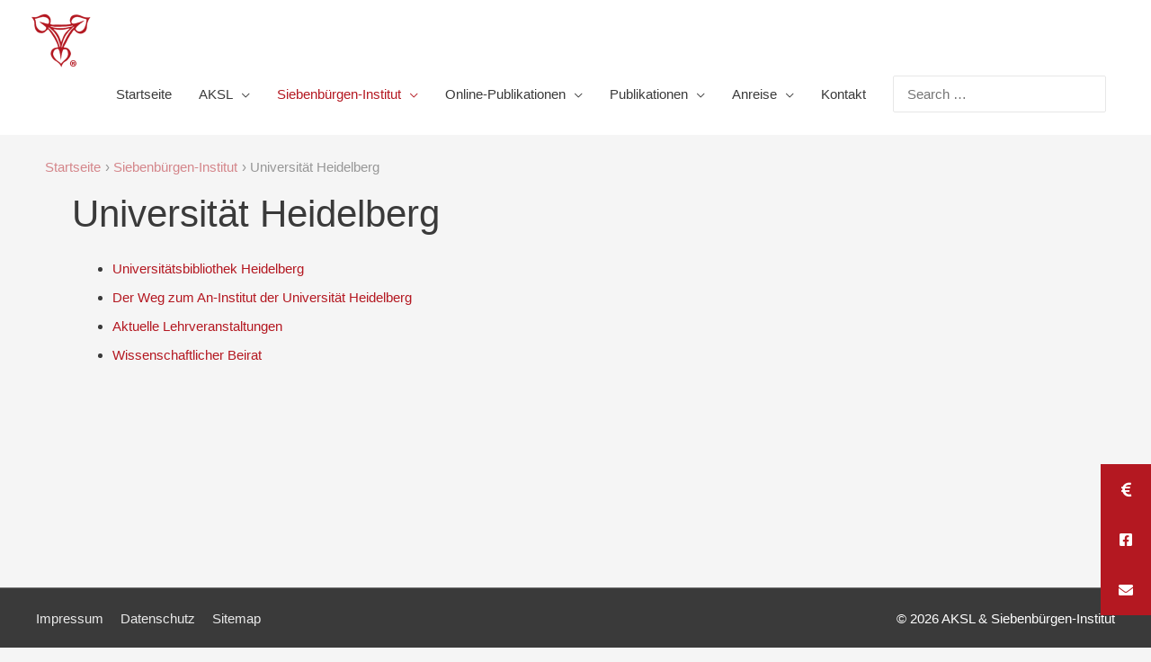

--- FILE ---
content_type: text/html; charset=UTF-8
request_url: https://siebenbuergen-institut.de/siebenbuergen-institut/universitaet-heidelberg/
body_size: 91197
content:
<!DOCTYPE html>
<html lang="de">
<head>
<meta charset="UTF-8">
<meta name="viewport" content="width=device-width, initial-scale=1">
<link rel="profile" href="https://gmpg.org/xfn/11">

<link media="all" href="https://siebenbuergen-institut.de/wp-content/cache/autoptimize/css/autoptimize_5aa532606f078694dd3488aaba3be354.css" rel="stylesheet"><title>Universität Heidelberg &#8211; AKSL &amp; Siebenbürgen-Institut</title>
<meta name='robots' content='max-image-preview:large' />
	
	
<script src="/wp-content/themes/aksl_si/dsgvo-video-embed.js"></script>
<link rel='dns-prefetch' href='//js.stripe.com' />
<link rel="alternate" type="application/rss+xml" title="AKSL &amp; Siebenbürgen-Institut &raquo; Feed" href="https://siebenbuergen-institut.de/feed/" />
<link rel="alternate" type="application/rss+xml" title="AKSL &amp; Siebenbürgen-Institut &raquo; Kommentar-Feed" href="https://siebenbuergen-institut.de/comments/feed/" />



<link rel='stylesheet' id='astra-theme-dynamic-css' href='https://siebenbuergen-institut.de/wp-content/cache/autoptimize/css/autoptimize_single_5b5d2df5222b073db08986ce00a614d3.css?ver=1769099962' media='all' />







<link rel='stylesheet' id='astra-addon-css-css' href='https://siebenbuergen-institut.de/wp-content/cache/autoptimize/css/autoptimize_single_66b2c6e1489a69e16678f5f5b2fe0780.css?ver=553.5.4' media='all' />
<link rel='stylesheet' id='astra-addon-dynamic-css' href='https://siebenbuergen-institut.de/wp-content/cache/autoptimize/css/autoptimize_single_0b58b35c3a499ef4a9e2349e8cf04588.css?ver=1769099962' media='all' />





<link rel='stylesheet' id='elementor-post-1640-css' href='https://siebenbuergen-institut.de/wp-content/cache/autoptimize/css/autoptimize_single_2f43f84fab0d0920b087fb8139b8d028.css?ver=1768528851' media='all' />





<!--[if IE]>
<script src="https://siebenbuergen-institut.de/wp-content/themes/astra/assets/js/minified/flexibility.min.js?ver=553.6.4" id="astra-flexibility-js"></script>
<script id="astra-flexibility-js-after">
flexibility(document.documentElement);
</script>
<![endif]-->
<script src="https://siebenbuergen-institut.de/wp-includes/js/jquery/jquery.min.js?ver=3.7.1" id="jquery-core-js"></script>
<script src="https://siebenbuergen-institut.de/wp-includes/js/jquery/jquery-migrate.min.js?ver=3.4.1" id="jquery-migrate-js"></script>
<script src="https://siebenbuergen-institut.de/wp-content/plugins/newstick-ultra/js/marquee-scroll.js?ver=6.8.3" id="NSWUP_marquee_scroll-js"></script>
<script src="https://siebenbuergen-institut.de/wp-content/plugins/newstick-ultra/js/marquee-scroll-min.js?ver=6.8.3" id="NSWUP_marquee_scroll_min-js"></script>
<script src="https://siebenbuergen-institut.de/wp-content/plugins/newstick-ultra/js/jquery.marquee.min.js?ver=6.8.3" id="NSWUP_marquee_min-js"></script>
<script src="https://siebenbuergen-institut.de/wp-content/plugins/stop-user-enumeration/frontend/js/frontend.js?ver=1.7.5" id="stop-user-enumeration-js" defer data-wp-strategy="defer"></script>
<script src="https://siebenbuergen-institut.de/wp-content/plugins/elementor/assets/lib/font-awesome/js/v4-shims.min.js?ver=3.31.4" id="font-awesome-4-shim-js"></script>
<link rel="EditURI" type="application/rsd+xml" title="RSD" href="https://siebenbuergen-institut.de/xmlrpc.php?rsd" />
<meta name="generator" content="WordPress 6.8.3" />
<link rel="canonical" href="https://siebenbuergen-institut.de/siebenbuergen-institut/universitaet-heidelberg/" />
<link rel='shortlink' href='https://siebenbuergen-institut.de/?p=1775' />
<link rel="alternate" title="oEmbed (JSON)" type="application/json+oembed" href="https://siebenbuergen-institut.de/wp-json/oembed/1.0/embed?url=https%3A%2F%2Fsiebenbuergen-institut.de%2Fsiebenbuergen-institut%2Funiversitaet-heidelberg%2F" />
<link rel="alternate" title="oEmbed (XML)" type="text/xml+oembed" href="https://siebenbuergen-institut.de/wp-json/oembed/1.0/embed?url=https%3A%2F%2Fsiebenbuergen-institut.de%2Fsiebenbuergen-institut%2Funiversitaet-heidelberg%2F&#038;format=xml" />
<meta name="generator" content="Elementor 3.31.4; features: additional_custom_breakpoints, e_element_cache; settings: css_print_method-external, google_font-enabled, font_display-auto">
			
			<link rel="icon" href="https://siebenbuergen-institut.de/wp-content/uploads/2018/08/Logo-Seerosen-AKSL_big-50x50.png" sizes="32x32" />
<link rel="icon" href="https://siebenbuergen-institut.de/wp-content/uploads/2018/08/Logo-Seerosen-AKSL_big.png" sizes="192x192" />
<link rel="apple-touch-icon" href="https://siebenbuergen-institut.de/wp-content/uploads/2018/08/Logo-Seerosen-AKSL_big.png" />
<meta name="msapplication-TileImage" content="https://siebenbuergen-institut.de/wp-content/uploads/2018/08/Logo-Seerosen-AKSL_big.png" />
		
		</head>

<body itemtype='https://schema.org/WebPage' itemscope='itemscope' class="wp-singular page-template-default page page-id-1775 page-parent page-child parent-pageid-1686 wp-custom-logo wp-theme-astra wp-child-theme-aksl_si ast-desktop ast-page-builder-template ast-no-sidebar astra-553.6.4 ast-header-custom-item-inside ast-full-width-primary-header group-blog ast-single-post ast-mobile-inherit-site-logo ast-inherit-site-logo-transparent ast-above-mobile-menu-align-inline ast-flyout-menu-enable ast-default-above-menu-enable ast-flyout-right-side ast-default-below-menu-enable ast-full-width-layout ast-full-width-header ast-inherit-site-logo-sticky ast-primary-sticky-enabled elementor-default elementor-kit-1640 elementor-page elementor-page-1775 astra-addon-553.5.4">
<div 
class="hfeed site" id="page">
	<a class="skip-link screen-reader-text" href="#content">Zum Inhalt springen</a>
			<header
		class="site-header ast-primary-submenu-animation-slide-down header-main-layout-1 ast-primary-menu-enabled ast-menu-toggle-icon ast-mobile-header-inline ast-above-header-mobile-inline ast-below-header-mobile-stack" id="masthead" itemtype="https://schema.org/WPHeader" itemscope="itemscope" itemid="#masthead"		>
			
<div class="main-header-bar-wrap">
	<div class="main-header-bar">
				<div class="ast-container">

			<div class="ast-flex main-header-container">
				
		<div class="site-branding">
			<div
			class="ast-site-identity" itemtype="https://schema.org/Organization" itemscope="itemscope"			>
				<span class="site-logo-img"><a href="https://siebenbuergen-institut.de/" class="custom-logo-link" rel="home"><noscript><img width="68" height="60" src="https://siebenbuergen-institut.de/wp-content/uploads/2018/08/logo-e1595528293265-68x60.png" class="custom-logo" alt="AKSL &amp; Siebenbürgen-Institut" decoding="async" srcset="https://siebenbuergen-institut.de/wp-content/uploads/2018/08/logo-e1595528293265-68x60.png 68w, https://siebenbuergen-institut.de/wp-content/uploads/2018/08/logo-e1595528293265.png 229w" sizes="(max-width: 68px) 100vw, 68px" /></noscript><img width="68" height="60" src='data:image/svg+xml,%3Csvg%20xmlns=%22http://www.w3.org/2000/svg%22%20viewBox=%220%200%2068%2060%22%3E%3C/svg%3E' data-src="https://siebenbuergen-institut.de/wp-content/uploads/2018/08/logo-e1595528293265-68x60.png" class="lazyload custom-logo" alt="AKSL &amp; Siebenbürgen-Institut" decoding="async" data-srcset="https://siebenbuergen-institut.de/wp-content/uploads/2018/08/logo-e1595528293265-68x60.png 68w, https://siebenbuergen-institut.de/wp-content/uploads/2018/08/logo-e1595528293265.png 229w" data-sizes="(max-width: 68px) 100vw, 68px" /></a></span>			</div>
		</div>

		<!-- .site-branding -->
				<div class="ast-mobile-menu-buttons">

			
					<div class="ast-button-wrap">
			<button type="button" class="menu-toggle main-header-menu-toggle  ast-mobile-menu-buttons-fill "  aria-controls='primary-menu' aria-expanded='false'>
				<span class="screen-reader-text">Hauptmenü</span>
				<span class="ast-icon icon-menu-bars"><span class="menu-toggle-icon"></span></span>							</button>
		</div>
			
			
		</div>
			<div class="ast-main-header-bar-alignment"><div class="main-header-bar-navigation"><nav class="ast-flex-grow-1 navigation-accessibility" id="site-navigation" aria-label="Seiten-Navigation" itemtype="https://schema.org/SiteNavigationElement" itemscope="itemscope"><div class="main-navigation"><ul id="primary-menu" class="main-header-menu ast-nav-menu ast-flex ast-justify-content-flex-end  submenu-with-border astra-menu-animation-slide-down "><li id="menu-item-1692" class="menu-item menu-item-type-post_type menu-item-object-page menu-item-home menu-item-1692"><a href="https://siebenbuergen-institut.de/" class="menu-link">Startseite</a></li>
<li id="menu-item-1708" class="menu-item menu-item-type-post_type menu-item-object-page menu-item-has-children menu-item-1708"><a href="https://siebenbuergen-institut.de/aksl/" class="menu-link">AKSL</a><button class="ast-menu-toggle" aria-expanded="false"><span class="screen-reader-text">Menü umschalten</span><span class="ast-icon icon-arrow"></span></button>
<ul class="sub-menu">
	<li id="menu-item-1866" class="menu-item menu-item-type-post_type menu-item-object-page menu-item-1866"><a href="/category/aksl" class="menu-link">Tagungen</a></li>
	<li id="menu-item-1762" class="menu-item menu-item-type-post_type menu-item-object-page menu-item-1762"><a href="https://siebenbuergen-institut.de/aksl/spenden/" class="menu-link">Spenden</a></li>
	<li id="menu-item-1712" class="menu-item menu-item-type-post_type menu-item-object-page menu-item-has-children menu-item-1712"><a href="https://siebenbuergen-institut.de/aksl/sektionen-fachbereiche-partner/" class="menu-link">Sektionen, Fachbereiche &#038; Partner</a><button class="ast-menu-toggle" aria-expanded="false"><span class="screen-reader-text">Menü umschalten</span><span class="ast-icon icon-arrow"></span></button>
	<ul class="sub-menu">
		<li id="menu-item-1724" class="menu-item menu-item-type-post_type menu-item-object-page menu-item-has-children menu-item-1724"><a href="https://siebenbuergen-institut.de/aksl/sektionen-fachbereiche-partner/naturwissenschaften/" class="menu-link">Sektion Naturwissenschaften</a><button class="ast-menu-toggle" aria-expanded="false"><span class="screen-reader-text">Menü umschalten</span><span class="ast-icon icon-arrow"></span></button>
		<ul class="sub-menu">
			<li id="menu-item-1746" class="menu-item menu-item-type-post_type menu-item-object-page menu-item-1746"><a href="https://siebenbuergen-institut.de/aksl/sektionen-fachbereiche-partner/naturwissenschaften/skt_naturw_geschichte_des_ak/" class="menu-link">Geschichte der Sektion</a></li>
			<li id="menu-item-1726" class="menu-item menu-item-type-post_type menu-item-object-page menu-item-has-children menu-item-1726"><a href="https://siebenbuergen-institut.de/aksl/sektionen-fachbereiche-partner/naturwissenschaften/skt_naturw_tagungen/" class="menu-link">Tagungen</a><button class="ast-menu-toggle" aria-expanded="false"><span class="screen-reader-text">Menü umschalten</span><span class="ast-icon icon-arrow"></span></button>
			<ul class="sub-menu">
				<li id="menu-item-4819" class="menu-item menu-item-type-post_type menu-item-object-page menu-item-4819"><a href="https://siebenbuergen-institut.de/aksl/sektionen-fachbereiche-partner/naturwissenschaften/skt_naturw_tagungen/skt_naturw_landeskunde_tagung_2025/" class="menu-link">skt_naturw_landeskunde_tagung_2025</a></li>
				<li id="menu-item-4820" class="menu-item menu-item-type-post_type menu-item-object-page menu-item-4820"><a href="https://siebenbuergen-institut.de/aksl/sektionen-fachbereiche-partner/naturwissenschaften/skt_naturw_tagungen/skt_naturw_landeskunde_tagung_2024/" class="menu-link">skt_naturw_landeskunde_tagung_2024</a></li>
				<li id="menu-item-4821" class="menu-item menu-item-type-post_type menu-item-object-page menu-item-4821"><a href="https://siebenbuergen-institut.de/aksl/sektionen-fachbereiche-partner/naturwissenschaften/skt_naturw_tagungen/skt_naturw_landeskunde_tagung_2023-2/" class="menu-link">skt_naturw_landeskunde_tagung_2023</a></li>
			</ul>
</li>
			<li id="menu-item-1748" class="menu-item menu-item-type-post_type menu-item-object-page menu-item-1748"><a href="https://siebenbuergen-institut.de/aksl/sektionen-fachbereiche-partner/naturwissenschaften/skt_naturw_naturparks/" class="menu-link">Naturparks</a></li>
			<li id="menu-item-1725" class="menu-item menu-item-type-post_type menu-item-object-page menu-item-1725"><a href="https://siebenbuergen-institut.de/aksl/sektionen-fachbereiche-partner/naturwissenschaften/skt_naturw_museen/" class="menu-link">Museen</a></li>
			<li id="menu-item-1747" class="menu-item menu-item-type-post_type menu-item-object-page menu-item-1747"><a href="https://siebenbuergen-institut.de/aksl/sektionen-fachbereiche-partner/naturwissenschaften/skt_naturw_veroeffentlichungen/" class="menu-link">Veröffentlichungen</a></li>
			<li id="menu-item-2401" class="menu-item menu-item-type-post_type menu-item-object-page menu-item-2401"><a href="https://siebenbuergen-institut.de/aksl/sektionen-fachbereiche-partner/naturwissenschaften/autoren-der-tagungsbeitraege/" class="menu-link">Autoren der Tagungsbeiträge</a></li>
		</ul>
</li>
		<li id="menu-item-1717" class="menu-item menu-item-type-post_type menu-item-object-page menu-item-1717"><a href="https://siebenbuergen-institut.de/aksl/sektionen-fachbereiche-partner/schulgeschichte/" class="menu-link">Sektion Schulgeschichte und Pädagogik</a></li>
		<li id="menu-item-1715" class="menu-item menu-item-type-post_type menu-item-object-page menu-item-1715"><a href="https://siebenbuergen-institut.de/aksl/sektionen-fachbereiche-partner/zeitgeschichte/" class="menu-link">Fachbereich Zeitgeschichte</a></li>
		<li id="menu-item-2563" class="menu-item menu-item-type-post_type menu-item-object-page menu-item-2563"><a href="https://siebenbuergen-institut.de/aksl/sektionen-fachbereiche-partner/rechts-und-wirtschaftsgeschichte/" class="menu-link">Fachbereich Rechts- und Wirtschaftsgeschichte</a></li>
		<li id="menu-item-1718" class="menu-item menu-item-type-post_type menu-item-object-page menu-item-has-children menu-item-1718"><a href="https://siebenbuergen-institut.de/aksl/sektionen-fachbereiche-partner/kirchengeschichte/" class="menu-link">Fachbereich Kirchengeschichte</a><button class="ast-menu-toggle" aria-expanded="false"><span class="screen-reader-text">Menü umschalten</span><span class="ast-icon icon-arrow"></span></button>
		<ul class="sub-menu">
			<li id="menu-item-1690" class="menu-item menu-item-type-post_type menu-item-object-page menu-item-1690"><a href="https://siebenbuergen-institut.de/aksl/sektionen-fachbereiche-partner/kirchengeschichte/tagung-5-7-oktober-2019/" class="menu-link">Tagung 5.-7. Oktober 2019</a></li>
		</ul>
</li>
		<li id="menu-item-1716" class="menu-item menu-item-type-post_type menu-item-object-page menu-item-1716"><a href="https://siebenbuergen-institut.de/aksl/sektionen-fachbereiche-partner/kunstgeschichte/" class="menu-link">Fachbereich Kunstgeschichte</a></li>
		<li id="menu-item-2566" class="menu-item menu-item-type-post_type menu-item-object-page menu-item-2566"><a href="https://siebenbuergen-institut.de/aksl/sektionen-fachbereiche-partner/volkskunde-kulturgeschichte/" class="menu-link">Fachbereich Volkskunde / Kulturgeschichte</a></li>
		<li id="menu-item-1720" class="menu-item menu-item-type-post_type menu-item-object-page menu-item-has-children menu-item-1720"><a href="https://siebenbuergen-institut.de/aksl/sektionen-fachbereiche-partner/genealogie/" class="menu-link">Fachbereich Genealogie</a><button class="ast-menu-toggle" aria-expanded="false"><span class="screen-reader-text">Menü umschalten</span><span class="ast-icon icon-arrow"></span></button>
		<ul class="sub-menu">
			<li id="menu-item-2367" class="menu-item menu-item-type-post_type menu-item-object-page menu-item-2367"><a href="https://siebenbuergen-institut.de/aksl/sektionen-fachbereiche-partner/genealogie/sektion-genealogie-nachrufe/" class="menu-link">Nachrufe</a></li>
			<li id="menu-item-2231" class="menu-item menu-item-type-post_type menu-item-object-page menu-item-2231"><a href="https://siebenbuergen-institut.de/aksl/sektionen-fachbereiche-partner/genealogie/katalog-des-genealogischen-archivs/" class="menu-link">Katalog des genealogischen Archivs</a></li>
			<li id="menu-item-2232" class="menu-item menu-item-type-post_type menu-item-object-page menu-item-2232"><a href="https://siebenbuergen-institut.de/aksl/sektionen-fachbereiche-partner/genealogie/siebenbuergische-familienforschung/" class="menu-link">Siebenbürgische Familienforschung</a></li>
			<li id="menu-item-1767" class="ast-left-align-sub-menu menu-item menu-item-type-post_type menu-item-object-page menu-item-has-children menu-item-1767"><a href="https://siebenbuergen-institut.de/aksl/sektionen-fachbereiche-partner/genealogie/sektion-genealogie-zusammenstellung-der-jahrestagungen-2/" class="menu-link">Zusammenstellung der Jahrestagungen</a><button class="ast-menu-toggle" aria-expanded="false"><span class="screen-reader-text">Menü umschalten</span><span class="ast-icon icon-arrow"></span></button>
			<ul class="sub-menu">
				<li id="menu-item-1756" class="menu-item menu-item-type-post_type menu-item-object-page menu-item-1756"><a href="https://siebenbuergen-institut.de/aksl/sektionen-fachbereiche-partner/genealogie/sektion-genealogie-zusammenstellung-der-jahrestagungen-2/genealogentag-2019/" class="menu-link">Genealogentag 2019</a></li>
				<li id="menu-item-1722" class="menu-item menu-item-type-post_type menu-item-object-page menu-item-1722"><a href="https://siebenbuergen-institut.de/aksl/sektionen-fachbereiche-partner/genealogie/sektion-genealogie-zusammenstellung-der-jahrestagungen-2/pr_jt_sektion-genealogie-2019/" class="menu-link">Programm der Jahrestagung 2019 alt</a></li>
				<li id="menu-item-1766" class="menu-item menu-item-type-post_type menu-item-object-page menu-item-1766"><a href="https://siebenbuergen-institut.de/aksl/sektionen-fachbereiche-partner/genealogie/sektion-genealogie-zusammenstellung-der-jahrestagungen-2/genealogentag-2018/" class="menu-link">Genealogentag 2018</a></li>
				<li id="menu-item-1765" class="menu-item menu-item-type-post_type menu-item-object-page menu-item-1765"><a href="https://siebenbuergen-institut.de/aksl/sektionen-fachbereiche-partner/genealogie/sektion-genealogie-zusammenstellung-der-jahrestagungen-2/genealogentag-2017/" class="menu-link">Genealogentag 2017</a></li>
				<li id="menu-item-1764" class="menu-item menu-item-type-post_type menu-item-object-page menu-item-1764"><a href="https://siebenbuergen-institut.de/aksl/sektionen-fachbereiche-partner/genealogie/sektion-genealogie-zusammenstellung-der-jahrestagungen-2/genealogentag-2016/" class="menu-link">Genealogentag 2016</a></li>
				<li id="menu-item-1758" class="menu-item menu-item-type-post_type menu-item-object-page menu-item-1758"><a href="https://siebenbuergen-institut.de/aksl/sektionen-fachbereiche-partner/genealogie/sektion-genealogie-zusammenstellung-der-jahrestagungen-2/genealogentag-2015/" class="menu-link">Genealogentag 2015</a></li>
				<li id="menu-item-1757" class="menu-item menu-item-type-post_type menu-item-object-page menu-item-1757"><a href="https://siebenbuergen-institut.de/aksl/sektionen-fachbereiche-partner/genealogie/sektion-genealogie-zusammenstellung-der-jahrestagungen-2/genealogentag-2014/" class="menu-link">Erster Genealogentag 2014</a></li>
			</ul>
</li>
			<li id="menu-item-1721" class="menu-item menu-item-type-post_type menu-item-object-page menu-item-1721"><a href="https://siebenbuergen-institut.de/aksl/sektionen-fachbereiche-partner/genealogie/kurze_chronik_bis_2012/" class="menu-link">Kurze Chronik bis 2012</a></li>
			<li id="menu-item-1691" class="menu-item menu-item-type-post_type menu-item-object-page menu-item-1691"><a href="https://siebenbuergen-institut.de/aksl/sektionen-fachbereiche-partner/genealogie/arbeitsfiles/" class="menu-link">Arbeitsfiles</a></li>
		</ul>
</li>
		<li id="menu-item-2087" class="menu-item menu-item-type-post_type menu-item-object-page menu-item-has-children menu-item-2087"><a href="https://siebenbuergen-institut.de/aksl/sektionen-fachbereiche-partner/partner/" class="menu-link">Partner</a><button class="ast-menu-toggle" aria-expanded="false"><span class="screen-reader-text">Menü umschalten</span><span class="ast-icon icon-arrow"></span></button>
		<ul class="sub-menu">
			<li id="menu-item-2093" class="menu-item menu-item-type-post_type menu-item-object-page menu-item-2093"><a href="https://siebenbuergen-institut.de/aksl/sektionen-fachbereiche-partner/partner/aksl-hermannstadt/" class="menu-link">AKSL e.V. Hermannstadt</a></li>
			<li id="menu-item-1714" class="ast-left-align-sub-menu menu-item menu-item-type-post_type menu-item-object-page menu-item-has-children menu-item-1714"><a href="https://siebenbuergen-institut.de/aksl/sektionen-fachbereiche-partner/partner/studium-transylvanicum/" class="menu-link">Studium Transylvanicum</a><button class="ast-menu-toggle" aria-expanded="false"><span class="screen-reader-text">Menü umschalten</span><span class="ast-icon icon-arrow"></span></button>
			<ul class="sub-menu">
				<li id="menu-item-2574" class="menu-item menu-item-type-post_type menu-item-object-page menu-item-2574"><a href="https://siebenbuergen-institut.de/aksl/sektionen-fachbereiche-partner/partner/studium-transylvanicum/leitgedanken/" class="menu-link">Leitgedanken</a></li>
				<li id="menu-item-2576" class="ast-left-align-sub-menu menu-item menu-item-type-post_type menu-item-object-page menu-item-has-children menu-item-2576"><a href="https://siebenbuergen-institut.de/aksl/sektionen-fachbereiche-partner/partner/studium-transylvanicum/veroeffentlichungen/" class="menu-link">Veröffentlichungen</a><button class="ast-menu-toggle" aria-expanded="false"><span class="screen-reader-text">Menü umschalten</span><span class="ast-icon icon-arrow"></span></button>
				<ul class="sub-menu">
					<li id="menu-item-2633" class="menu-item menu-item-type-post_type menu-item-object-page menu-item-2633"><a href="/aksl/publikationen/buchreihen/kleine-schriftenreihe-des-studium-transylvanicum/" class="menu-link">Kleine Schriftenreihe</a></li>
					<li id="menu-item-2634" class="menu-item menu-item-type-post_type menu-item-object-page menu-item-2634"><a href="/aksl/publikationen/buchreihen/veroeffentlichungen-von-studium-transylvanicum/" class="menu-link">Veröffentlichungen von Studium Transylvanicum</a></li>
					<li id="menu-item-2635" class="menu-item menu-item-type-post_type menu-item-object-page menu-item-2635"><a href="https://siebenbuergen-institut.de/aksl/sektionen-fachbereiche-partner/partner/studium-transylvanicum/veroeffentlichungen/siebenbuergische-semesterblaetter/" class="menu-link">Siebenbürgische Semesterblätter</a></li>
				</ul>
</li>
			</ul>
</li>
		</ul>
</li>
	</ul>
</li>
	<li id="menu-item-2252" class="menu-item menu-item-type-post_type menu-item-object-page menu-item-2252"><a href="https://siebenbuergen-institut.de/aksl/buchshop/" class="menu-link">Buchshop</a></li>
	<li id="menu-item-1710" class="menu-item menu-item-type-post_type menu-item-object-page menu-item-has-children menu-item-1710"><a href="https://siebenbuergen-institut.de/aksl/mitgliedschaft/" class="menu-link">Mitgliedschaft</a><button class="ast-menu-toggle" aria-expanded="false"><span class="screen-reader-text">Menü umschalten</span><span class="ast-icon icon-arrow"></span></button>
	<ul class="sub-menu">
		<li id="menu-item-1711" class="menu-item menu-item-type-post_type menu-item-object-page menu-item-1711"><a href="https://siebenbuergen-institut.de/aksl/mitgliedschaft/mitglied-werden/" class="menu-link">Mitglied werden</a></li>
	</ul>
</li>
	<li id="menu-item-1760" class="menu-item menu-item-type-post_type menu-item-object-page menu-item-1760"><a href="https://siebenbuergen-institut.de/aksl/vorstand/" class="menu-link">Vorstand</a></li>
	<li id="menu-item-2754" class="menu-item menu-item-type-post_type menu-item-object-page menu-item-2754"><a href="https://siebenbuergen-institut.de/aksl/geschaeftsfuehrung/" class="menu-link">Geschäftsführung</a></li>
</ul>
</li>
<li id="menu-item-1709" class="menu-item menu-item-type-post_type menu-item-object-page current-page-ancestor current-menu-ancestor current-menu-parent current-page-parent current_page_parent current_page_ancestor menu-item-has-children menu-item-1709"><a href="https://siebenbuergen-institut.de/siebenbuergen-institut/" class="menu-link">Siebenbürgen-Institut</a><button class="ast-menu-toggle" aria-expanded="false"><span class="screen-reader-text">Menü umschalten</span><span class="ast-icon icon-arrow"></span></button>
<ul class="sub-menu">
	<li id="menu-item-1924" class="menu-item menu-item-type-post_type menu-item-object-page menu-item-1924"><a href="/category/siebenbuergen-institut" class="menu-link">Aktuelles</a></li>
	<li id="menu-item-1925" class="menu-item menu-item-type-post_type menu-item-object-page menu-item-has-children menu-item-1925"><a href="https://siebenbuergen-institut.de/siebenbuergen-institut/bibliothek-archiv/" class="menu-link">Bibliothek und Archiv</a><button class="ast-menu-toggle" aria-expanded="false"><span class="screen-reader-text">Menü umschalten</span><span class="ast-icon icon-arrow"></span></button>
	<ul class="sub-menu">
		<li id="menu-item-1926" class="menu-item menu-item-type-post_type menu-item-object-page menu-item-has-children menu-item-1926"><a href="https://siebenbuergen-institut.de/siebenbuergen-institut/bibliothek-archiv/siebenbuergische-bibliothek/" class="menu-link">Siebenbürgische Bibliothek</a><button class="ast-menu-toggle" aria-expanded="false"><span class="screen-reader-text">Menü umschalten</span><span class="ast-icon icon-arrow"></span></button>
		<ul class="sub-menu">
			<li id="menu-item-1928" class="menu-item menu-item-type-post_type menu-item-object-page menu-item-1928"><a href="https://siebenbuergen-institut.de/siebenbuergen-institut/bibliothek-archiv/siebenbuergische-bibliothek/signaturschema/" class="menu-link">Signaturschema</a></li>
			<li id="menu-item-1929" class="menu-item menu-item-type-post_type menu-item-object-page menu-item-1929"><a href="https://siebenbuergen-institut.de/siebenbuergen-institut/bibliothek-archiv/siebenbuergische-bibliothek/recherche-im-opac/" class="menu-link">Recherche im OPAC</a></li>
		</ul>
</li>
		<li id="menu-item-1932" class="menu-item menu-item-type-post_type menu-item-object-page menu-item-has-children menu-item-1932"><a href="https://siebenbuergen-institut.de/siebenbuergen-institut/bibliothek-archiv/archiv/" class="menu-link">Archiv</a><button class="ast-menu-toggle" aria-expanded="false"><span class="screen-reader-text">Menü umschalten</span><span class="ast-icon icon-arrow"></span></button>
		<ul class="sub-menu">
			<li id="menu-item-1934" class="menu-item menu-item-type-post_type menu-item-object-page menu-item-1934"><a href="https://siebenbuergen-institut.de/siebenbuergen-institut/bibliothek-archiv/archiv/signaturschema-und-bestand/" class="menu-link">Signaturschema und Bestand</a></li>
			<li id="menu-item-1935" class="menu-item menu-item-type-post_type menu-item-object-page menu-item-1935"><a href="https://siebenbuergen-institut.de/siebenbuergen-institut/bibliothek-archiv/archiv/bild-tonarchiv/" class="menu-link">Bild- &#038; Tonarchiv</a></li>
			<li id="menu-item-1936" class="menu-item menu-item-type-post_type menu-item-object-page menu-item-1936"><a href="https://siebenbuergen-institut.de/siebenbuergen-institut/bibliothek-archiv/archiv/nachlassarchiv/" class="menu-link">Nachlassarchiv</a></li>
		</ul>
</li>
		<li id="menu-item-1930" class="menu-item menu-item-type-post_type menu-item-object-page menu-item-1930"><a href="https://siebenbuergen-institut.de/siebenbuergen-institut/bibliothek-archiv/benutzungsordnung-fuer-bibliothek-archiv/" class="menu-link">Benutzungsordnung</a></li>
		<li id="menu-item-1931" class="menu-item menu-item-type-post_type menu-item-object-page menu-item-1931"><a href="https://siebenbuergen-institut.de/siebenbuergen-institut/bibliothek-archiv/gebuehrenordnung-fuer-bibliothek-archiv/" class="menu-link">Gebührenordnung</a></li>
		<li id="menu-item-3762" class="menu-item menu-item-type-post_type menu-item-object-page menu-item-3762"><a href="https://siebenbuergen-institut.de/siebenbuergen-institut/bibliothek-archiv/e-publikationen/" class="menu-link">E-Publikationen</a></li>
	</ul>
</li>
	<li id="menu-item-1941" class="menu-item menu-item-type-post_type menu-item-object-page menu-item-has-children menu-item-1941"><a href="https://siebenbuergen-institut.de/siebenbuergen-institut/traeger-foerderer/" class="menu-link">Träger und Förderer</a><button class="ast-menu-toggle" aria-expanded="false"><span class="screen-reader-text">Menü umschalten</span><span class="ast-icon icon-arrow"></span></button>
	<ul class="sub-menu">
		<li id="menu-item-1942" class="menu-item menu-item-type-post_type menu-item-object-page menu-item-has-children menu-item-1942"><a href="https://siebenbuergen-institut.de/siebenbuergen-institut/traeger-foerderer/siebenbuergisch-saechsischer-kulturrat/" class="menu-link">Siebenbürgisch-Sächsischer Kulturrat</a><button class="ast-menu-toggle" aria-expanded="false"><span class="screen-reader-text">Menü umschalten</span><span class="ast-icon icon-arrow"></span></button>
		<ul class="sub-menu">
			<li id="menu-item-1943" class="menu-item menu-item-type-post_type menu-item-object-page menu-item-1943"><a href="https://siebenbuergen-institut.de/siebenbuergen-institut/traeger-foerderer/siebenbuergisch-saechsischer-kulturrat/satzung-des-siebenbuergisch-saechsischen-kulturrats/" class="menu-link">Satzung des Siebenbürgisch-Sächsischen Kulturrats</a></li>
		</ul>
</li>
		<li id="menu-item-1945" class="menu-item menu-item-type-post_type menu-item-object-page menu-item-1945"><a target="_blank" href="http://www.stiftung-siebenbuergische-bibliothek.de/#new_tab" class="menu-link">Stiftung Siebenbürgische Bibliothek</a></li>
		<li id="menu-item-1946" class="menu-item menu-item-type-post_type menu-item-object-page menu-item-has-children menu-item-1946"><a href="https://siebenbuergen-institut.de/siebenbuergen-institut/traeger-foerderer/freunde-und-foerderer-der-siebenbuergischen-bibliothek-e-v/" class="menu-link">Freunde und Förderer der Siebenbürgischen Bibliothek e.V.</a><button class="ast-menu-toggle" aria-expanded="false"><span class="screen-reader-text">Menü umschalten</span><span class="ast-icon icon-arrow"></span></button>
		<ul class="sub-menu">
			<li id="menu-item-1947" class="menu-item menu-item-type-post_type menu-item-object-page menu-item-1947"><a href="https://siebenbuergen-institut.de/siebenbuergen-institut/traeger-foerderer/freunde-und-foerderer-der-siebenbuergischen-bibliothek-e-v/satzung/" class="menu-link">Satzung</a></li>
			<li id="menu-item-1948" class="menu-item menu-item-type-post_type menu-item-object-page menu-item-1948"><a href="https://siebenbuergen-institut.de/siebenbuergen-institut/traeger-foerderer/freunde-und-foerderer-der-siebenbuergischen-bibliothek-e-v/beitrittserklaerung/" class="menu-link">Beitrittserklärung</a></li>
		</ul>
</li>
	</ul>
</li>
	<li id="menu-item-1777" class="menu-item menu-item-type-post_type menu-item-object-page current-menu-item page_item page-item-1775 current_page_item menu-item-has-children menu-item-1777"><a href="https://siebenbuergen-institut.de/siebenbuergen-institut/universitaet-heidelberg/" aria-current="page" class="menu-link">Universität Heidelberg</a><button class="ast-menu-toggle" aria-expanded="false"><span class="screen-reader-text">Menü umschalten</span><span class="ast-icon icon-arrow"></span></button>
	<ul class="sub-menu">
		<li id="menu-item-1949" class="menu-item menu-item-type-post_type menu-item-object-page menu-item-1949"><a href="https://siebenbuergen-institut.de/siebenbuergen-institut/universitaet-heidelberg/universitaetsbibliothek-heidelberg/" class="menu-link">Universitätsbibliothek Heidelberg</a></li>
		<li id="menu-item-1950" class="menu-item menu-item-type-post_type menu-item-object-page menu-item-1950"><a href="https://siebenbuergen-institut.de/siebenbuergen-institut/universitaet-heidelberg/der-weg-zum-an-institut-der-universitaet-heidelberg/" class="menu-link">Der Weg zum An-Institut</a></li>
		<li id="menu-item-2250" class="menu-item menu-item-type-post_type menu-item-object-page menu-item-2250"><a href="https://siebenbuergen-institut.de/siebenbuergen-institut/universitaet-heidelberg/aktuelle-lehrveranstaltungen/" class="menu-link">Aktuelle Lehrveranstaltungen</a></li>
		<li id="menu-item-1952" class="menu-item menu-item-type-post_type menu-item-object-page menu-item-1952"><a href="https://siebenbuergen-institut.de/siebenbuergen-institut/universitaet-heidelberg/wissenschaftlicher-beirat/" class="menu-link">Wissenschaftlicher Beirat</a></li>
	</ul>
</li>
	<li id="menu-item-1877" class="menu-item menu-item-type-post_type menu-item-object-page menu-item-1877"><a href="https://siebenbuergen-institut.de/siebenbuergen-institut/das-institut/" class="menu-link">Das Institut</a></li>
	<li id="menu-item-1879" class="menu-item menu-item-type-post_type menu-item-object-page menu-item-1879"><a href="https://siebenbuergen-institut.de/siebenbuergen-institut/mitarbeiterinnen-und-mitarbeiter/" class="menu-link">Mitarbeiterinnen und Mitarbeiter</a></li>
	<li id="menu-item-2249" class="menu-item menu-item-type-post_type menu-item-object-page menu-item-2249"><a href="https://siebenbuergen-institut.de/siebenbuergen-institut/praktikum/" class="menu-link">Praktikum</a></li>
</ul>
</li>
<li id="menu-item-4977" class="menu-item menu-item-type-custom menu-item-object-custom menu-item-has-children menu-item-4977"><a href="#" class="menu-link">Online-Publikationen</a><button class="ast-menu-toggle" aria-expanded="false"><span class="screen-reader-text">Menü umschalten</span><span class="ast-icon icon-arrow"></span></button>
<ul class="sub-menu">
	<li id="menu-item-4978" class="menu-item menu-item-type-custom menu-item-object-custom menu-item-4978"><a href="https://publikation.siebenbuergen-institut.de" class="menu-link">Volltext-Publikationen</a></li>
	<li id="menu-item-4979" class="menu-item menu-item-type-custom menu-item-object-custom menu-item-4979"><a href="https://bildarchiv.siebenbuergen-institut.de" class="menu-link">Online-Bildarchiv</a></li>
</ul>
</li>
<li id="menu-item-1695" class="menu-item menu-item-type-post_type menu-item-object-page menu-item-has-children menu-item-1695"><a href="https://siebenbuergen-institut.de/publikationen/" class="menu-link">Publikationen</a><button class="ast-menu-toggle" aria-expanded="false"><span class="screen-reader-text">Menü umschalten</span><span class="ast-icon icon-arrow"></span></button>
<ul class="sub-menu">
	<li id="menu-item-2104" class="menu-item menu-item-type-post_type menu-item-object-page menu-item-2104"><a href="https://siebenbuergen-institut.de/publikationen/zeitschrift-fuer-siebenbuergische-landeskunde/" class="menu-link">Zeitschrift für Siebenbürgische Landeskunde</a></li>
	<li id="menu-item-2244" class="menu-item menu-item-type-post_type menu-item-object-page menu-item-has-children menu-item-2244"><a href="https://siebenbuergen-institut.de/publikationen/buchreihen/" class="menu-link">Buchreihen</a><button class="ast-menu-toggle" aria-expanded="false"><span class="screen-reader-text">Menü umschalten</span><span class="ast-icon icon-arrow"></span></button>
	<ul class="sub-menu">
		<li id="menu-item-1697" class="menu-item menu-item-type-post_type menu-item-object-page menu-item-1697"><a href="https://siebenbuergen-institut.de/publikationen/buchreihen/siebenbuergisches-archiv/" class="menu-link">Siebenbürgisches Archiv</a></li>
		<li id="menu-item-1699" class="menu-item menu-item-type-post_type menu-item-object-page menu-item-1699"><a href="https://siebenbuergen-institut.de/publikationen/buchreihen/studia-transylvanica/" class="menu-link">Studia Transylvanica</a></li>
		<li id="menu-item-1698" class="menu-item menu-item-type-post_type menu-item-object-page menu-item-1698"><a href="https://siebenbuergen-institut.de/publikationen/buchreihen/schriften-zur-landeskunde-siebenbuergens/" class="menu-link">Schriften zur Landeskunde Siebenbürgens</a></li>
		<li id="menu-item-1700" class="menu-item menu-item-type-post_type menu-item-object-page menu-item-1700"><a href="https://siebenbuergen-institut.de/publikationen/buchreihen/kulturdenkmaeler-siebenbuergens/" class="menu-link">Kulturdenkmäler Siebenbürgens</a></li>
		<li id="menu-item-1701" class="menu-item menu-item-type-post_type menu-item-object-page menu-item-1701"><a href="https://siebenbuergen-institut.de/publikationen/buchreihen/sonderveroeffentlichungen/" class="menu-link">Sonderveröffentlichungen</a></li>
		<li id="menu-item-1702" class="menu-item menu-item-type-post_type menu-item-object-page menu-item-1702"><a href="https://siebenbuergen-institut.de/publikationen/buchreihen/veroeffentlichungen-von-studium-transylvanicum/" class="menu-link">Veröffentlichungen von Studium Transylvanicum</a></li>
		<li id="menu-item-1696" class="menu-item menu-item-type-post_type menu-item-object-page menu-item-1696"><a href="https://siebenbuergen-institut.de/publikationen/buchreihen/kleine-schriftenreihe-des-studium-transylvanicum/" class="menu-link">Kleine Schriftenreihe des Studium Transylvanicum</a></li>
	</ul>
</li>
	<li id="menu-item-1703" class="menu-item menu-item-type-post_type menu-item-object-page menu-item-1703"><a href="https://siebenbuergen-institut.de/publikationen/personenlexikon/" class="menu-link">Personenlexikon</a></li>
	<li id="menu-item-2629" class="menu-item menu-item-type-post_type menu-item-object-page menu-item-has-children menu-item-2629"><a href="https://siebenbuergen-institut.de/publikationen/weitere-periodika/" class="menu-link">Weitere Periodika</a><button class="ast-menu-toggle" aria-expanded="false"><span class="screen-reader-text">Menü umschalten</span><span class="ast-icon icon-arrow"></span></button>
	<ul class="sub-menu">
		<li id="menu-item-2270" class="menu-item menu-item-type-post_type menu-item-object-page menu-item-2270"><a href="/aksl/sektionen-fachbereiche-partner/genealogie/siebenbuergische-familienforschung/" class="menu-link">Siebenbürgische Familienforschung</a></li>
		<li id="menu-item-2271" class="menu-item menu-item-type-post_type menu-item-object-page menu-item-2271"><a href="/aksl/sektionen-fachbereiche-partner/partner/studium-transylvanicum/veroeffentlichungen/siebenbuergische-semesterblaetter" class="menu-link">Siebenbürgische Semesterblätter</a></li>
		<li id="menu-item-2272" class="menu-item menu-item-type-post_type menu-item-object-page menu-item-2272"><a href="https://siebenbuergen-institut.de/publikationen/weitere-periodika/mitteilungen-aus-dem-siebenbuergen-institut/" class="menu-link">Mitteilungen aus dem Siebenbürgen-Institut</a></li>
	</ul>
</li>
</ul>
</li>
<li id="menu-item-1789" class="menu-item menu-item-type-post_type menu-item-object-page menu-item-has-children menu-item-1789"><a href="https://siebenbuergen-institut.de/anreise/" class="menu-link">Anreise</a><button class="ast-menu-toggle" aria-expanded="false"><span class="screen-reader-text">Menü umschalten</span><span class="ast-icon icon-arrow"></span></button>
<ul class="sub-menu">
	<li id="menu-item-1790" class="menu-item menu-item-type-post_type menu-item-object-page menu-item-1790"><a href="https://siebenbuergen-institut.de/anreise/unterkunft/" class="menu-link">Unterkunft</a></li>
</ul>
</li>
<li id="menu-item-1749" class="menu-item menu-item-type-post_type menu-item-object-page menu-item-1749"><a href="https://siebenbuergen-institut.de/kontakt/" class="menu-link">Kontakt</a></li>
			<li class="ast-masthead-custom-menu-items search-custom-menu-item">
				<div class="ast-search-menu-icon ast-inline-search">
	<form role="search" method="get" class="search-form" action="https://siebenbuergen-institut.de/">
	<label>
		<span class="screen-reader-text">Suchen nach:</span>
		<input type="search" class="search-field"  placeholder="Search &hellip;" value="" name="s" tabindex="-1">
			</label>
	</form>
</div>
			</li>
			</ul></div></nav></div></div>			</div><!-- Main Header Container -->
		</div><!-- ast-row -->
			</div> <!-- Main Header Bar -->
</div> <!-- Main Header Bar Wrap -->

				<header id="ast-fixed-header" class="site-header ast-primary-submenu-animation-slide-down header-main-layout-1 ast-primary-menu-enabled ast-menu-toggle-icon ast-mobile-header-inline ast-above-header-mobile-inline ast-below-header-mobile-stack" style="visibility: hidden;" data-type="fixed-header">

					
					
<div class="main-header-bar-wrap">
	<div class="main-header-bar">
				<div class="ast-container">

			<div class="ast-flex main-header-container">
				
		<div class="site-branding">
			<div
			class="ast-site-identity" itemtype="https://schema.org/Organization" itemscope="itemscope"			>
				<span class="site-logo-img"><a href="https://siebenbuergen-institut.de/" class="custom-logo-link" rel="home"><noscript><img width="68" height="60" src="https://siebenbuergen-institut.de/wp-content/uploads/2018/08/logo-e1595528293265-68x60.png" class="custom-logo" alt="AKSL &amp; Siebenbürgen-Institut" decoding="async" srcset="https://siebenbuergen-institut.de/wp-content/uploads/2018/08/logo-e1595528293265-68x60.png 68w, https://siebenbuergen-institut.de/wp-content/uploads/2018/08/logo-e1595528293265.png 229w" sizes="(max-width: 68px) 100vw, 68px" /></noscript><img width="68" height="60" src='data:image/svg+xml,%3Csvg%20xmlns=%22http://www.w3.org/2000/svg%22%20viewBox=%220%200%2068%2060%22%3E%3C/svg%3E' data-src="https://siebenbuergen-institut.de/wp-content/uploads/2018/08/logo-e1595528293265-68x60.png" class="lazyload custom-logo" alt="AKSL &amp; Siebenbürgen-Institut" decoding="async" data-srcset="https://siebenbuergen-institut.de/wp-content/uploads/2018/08/logo-e1595528293265-68x60.png 68w, https://siebenbuergen-institut.de/wp-content/uploads/2018/08/logo-e1595528293265.png 229w" data-sizes="(max-width: 68px) 100vw, 68px" /></a></span>			</div>
		</div>

		<!-- .site-branding -->
				<div class="ast-mobile-menu-buttons">

			
					<div class="ast-button-wrap">
			<button type="button" class="menu-toggle main-header-menu-toggle  ast-mobile-menu-buttons-fill "  aria-controls='primary-menu' aria-expanded='false'>
				<span class="screen-reader-text">Hauptmenü</span>
				<span class="ast-icon icon-menu-bars"><span class="menu-toggle-icon"></span></span>							</button>
		</div>
			
			
		</div>
			<div class="ast-main-header-bar-alignment"><div class="main-header-bar-navigation"><nav class="ast-flex-grow-1 navigation-accessibility" id="site-navigation" aria-label="Seiten-Navigation" itemtype="https://schema.org/SiteNavigationElement" itemscope="itemscope"><div class="main-navigation"><ul id="primary-menu" class="main-header-menu ast-nav-menu ast-flex ast-justify-content-flex-end  submenu-with-border astra-menu-animation-slide-down "><li class="menu-item menu-item-type-post_type menu-item-object-page menu-item-home menu-item-1692"><a href="https://siebenbuergen-institut.de/" class="menu-link">Startseite</a></li>
<li class="menu-item menu-item-type-post_type menu-item-object-page menu-item-has-children menu-item-1708"><a href="https://siebenbuergen-institut.de/aksl/" class="menu-link">AKSL</a><button class="ast-menu-toggle" aria-expanded="false"><span class="screen-reader-text">Menü umschalten</span><span class="ast-icon icon-arrow"></span></button>
<ul class="sub-menu">
	<li class="menu-item menu-item-type-post_type menu-item-object-page menu-item-1866"><a href="/category/aksl" class="menu-link">Tagungen</a></li>
	<li class="menu-item menu-item-type-post_type menu-item-object-page menu-item-1762"><a href="https://siebenbuergen-institut.de/aksl/spenden/" class="menu-link">Spenden</a></li>
	<li class="menu-item menu-item-type-post_type menu-item-object-page menu-item-has-children menu-item-1712"><a href="https://siebenbuergen-institut.de/aksl/sektionen-fachbereiche-partner/" class="menu-link">Sektionen, Fachbereiche &#038; Partner</a><button class="ast-menu-toggle" aria-expanded="false"><span class="screen-reader-text">Menü umschalten</span><span class="ast-icon icon-arrow"></span></button>
	<ul class="sub-menu">
		<li class="menu-item menu-item-type-post_type menu-item-object-page menu-item-has-children menu-item-1724"><a href="https://siebenbuergen-institut.de/aksl/sektionen-fachbereiche-partner/naturwissenschaften/" class="menu-link">Sektion Naturwissenschaften</a><button class="ast-menu-toggle" aria-expanded="false"><span class="screen-reader-text">Menü umschalten</span><span class="ast-icon icon-arrow"></span></button>
		<ul class="sub-menu">
			<li class="menu-item menu-item-type-post_type menu-item-object-page menu-item-1746"><a href="https://siebenbuergen-institut.de/aksl/sektionen-fachbereiche-partner/naturwissenschaften/skt_naturw_geschichte_des_ak/" class="menu-link">Geschichte der Sektion</a></li>
			<li class="menu-item menu-item-type-post_type menu-item-object-page menu-item-has-children menu-item-1726"><a href="https://siebenbuergen-institut.de/aksl/sektionen-fachbereiche-partner/naturwissenschaften/skt_naturw_tagungen/" class="menu-link">Tagungen</a><button class="ast-menu-toggle" aria-expanded="false"><span class="screen-reader-text">Menü umschalten</span><span class="ast-icon icon-arrow"></span></button>
			<ul class="sub-menu">
				<li class="menu-item menu-item-type-post_type menu-item-object-page menu-item-4819"><a href="https://siebenbuergen-institut.de/aksl/sektionen-fachbereiche-partner/naturwissenschaften/skt_naturw_tagungen/skt_naturw_landeskunde_tagung_2025/" class="menu-link">skt_naturw_landeskunde_tagung_2025</a></li>
				<li class="menu-item menu-item-type-post_type menu-item-object-page menu-item-4820"><a href="https://siebenbuergen-institut.de/aksl/sektionen-fachbereiche-partner/naturwissenschaften/skt_naturw_tagungen/skt_naturw_landeskunde_tagung_2024/" class="menu-link">skt_naturw_landeskunde_tagung_2024</a></li>
				<li class="menu-item menu-item-type-post_type menu-item-object-page menu-item-4821"><a href="https://siebenbuergen-institut.de/aksl/sektionen-fachbereiche-partner/naturwissenschaften/skt_naturw_tagungen/skt_naturw_landeskunde_tagung_2023-2/" class="menu-link">skt_naturw_landeskunde_tagung_2023</a></li>
			</ul>
</li>
			<li class="menu-item menu-item-type-post_type menu-item-object-page menu-item-1748"><a href="https://siebenbuergen-institut.de/aksl/sektionen-fachbereiche-partner/naturwissenschaften/skt_naturw_naturparks/" class="menu-link">Naturparks</a></li>
			<li class="menu-item menu-item-type-post_type menu-item-object-page menu-item-1725"><a href="https://siebenbuergen-institut.de/aksl/sektionen-fachbereiche-partner/naturwissenschaften/skt_naturw_museen/" class="menu-link">Museen</a></li>
			<li class="menu-item menu-item-type-post_type menu-item-object-page menu-item-1747"><a href="https://siebenbuergen-institut.de/aksl/sektionen-fachbereiche-partner/naturwissenschaften/skt_naturw_veroeffentlichungen/" class="menu-link">Veröffentlichungen</a></li>
			<li class="menu-item menu-item-type-post_type menu-item-object-page menu-item-2401"><a href="https://siebenbuergen-institut.de/aksl/sektionen-fachbereiche-partner/naturwissenschaften/autoren-der-tagungsbeitraege/" class="menu-link">Autoren der Tagungsbeiträge</a></li>
		</ul>
</li>
		<li class="menu-item menu-item-type-post_type menu-item-object-page menu-item-1717"><a href="https://siebenbuergen-institut.de/aksl/sektionen-fachbereiche-partner/schulgeschichte/" class="menu-link">Sektion Schulgeschichte und Pädagogik</a></li>
		<li class="menu-item menu-item-type-post_type menu-item-object-page menu-item-1715"><a href="https://siebenbuergen-institut.de/aksl/sektionen-fachbereiche-partner/zeitgeschichte/" class="menu-link">Fachbereich Zeitgeschichte</a></li>
		<li class="menu-item menu-item-type-post_type menu-item-object-page menu-item-2563"><a href="https://siebenbuergen-institut.de/aksl/sektionen-fachbereiche-partner/rechts-und-wirtschaftsgeschichte/" class="menu-link">Fachbereich Rechts- und Wirtschaftsgeschichte</a></li>
		<li class="menu-item menu-item-type-post_type menu-item-object-page menu-item-has-children menu-item-1718"><a href="https://siebenbuergen-institut.de/aksl/sektionen-fachbereiche-partner/kirchengeschichte/" class="menu-link">Fachbereich Kirchengeschichte</a><button class="ast-menu-toggle" aria-expanded="false"><span class="screen-reader-text">Menü umschalten</span><span class="ast-icon icon-arrow"></span></button>
		<ul class="sub-menu">
			<li class="menu-item menu-item-type-post_type menu-item-object-page menu-item-1690"><a href="https://siebenbuergen-institut.de/aksl/sektionen-fachbereiche-partner/kirchengeschichte/tagung-5-7-oktober-2019/" class="menu-link">Tagung 5.-7. Oktober 2019</a></li>
		</ul>
</li>
		<li class="menu-item menu-item-type-post_type menu-item-object-page menu-item-1716"><a href="https://siebenbuergen-institut.de/aksl/sektionen-fachbereiche-partner/kunstgeschichte/" class="menu-link">Fachbereich Kunstgeschichte</a></li>
		<li class="menu-item menu-item-type-post_type menu-item-object-page menu-item-2566"><a href="https://siebenbuergen-institut.de/aksl/sektionen-fachbereiche-partner/volkskunde-kulturgeschichte/" class="menu-link">Fachbereich Volkskunde / Kulturgeschichte</a></li>
		<li class="menu-item menu-item-type-post_type menu-item-object-page menu-item-has-children menu-item-1720"><a href="https://siebenbuergen-institut.de/aksl/sektionen-fachbereiche-partner/genealogie/" class="menu-link">Fachbereich Genealogie</a><button class="ast-menu-toggle" aria-expanded="false"><span class="screen-reader-text">Menü umschalten</span><span class="ast-icon icon-arrow"></span></button>
		<ul class="sub-menu">
			<li class="menu-item menu-item-type-post_type menu-item-object-page menu-item-2367"><a href="https://siebenbuergen-institut.de/aksl/sektionen-fachbereiche-partner/genealogie/sektion-genealogie-nachrufe/" class="menu-link">Nachrufe</a></li>
			<li class="menu-item menu-item-type-post_type menu-item-object-page menu-item-2231"><a href="https://siebenbuergen-institut.de/aksl/sektionen-fachbereiche-partner/genealogie/katalog-des-genealogischen-archivs/" class="menu-link">Katalog des genealogischen Archivs</a></li>
			<li class="menu-item menu-item-type-post_type menu-item-object-page menu-item-2232"><a href="https://siebenbuergen-institut.de/aksl/sektionen-fachbereiche-partner/genealogie/siebenbuergische-familienforschung/" class="menu-link">Siebenbürgische Familienforschung</a></li>
			<li class="ast-left-align-sub-menu menu-item menu-item-type-post_type menu-item-object-page menu-item-has-children menu-item-1767"><a href="https://siebenbuergen-institut.de/aksl/sektionen-fachbereiche-partner/genealogie/sektion-genealogie-zusammenstellung-der-jahrestagungen-2/" class="menu-link">Zusammenstellung der Jahrestagungen</a><button class="ast-menu-toggle" aria-expanded="false"><span class="screen-reader-text">Menü umschalten</span><span class="ast-icon icon-arrow"></span></button>
			<ul class="sub-menu">
				<li class="menu-item menu-item-type-post_type menu-item-object-page menu-item-1756"><a href="https://siebenbuergen-institut.de/aksl/sektionen-fachbereiche-partner/genealogie/sektion-genealogie-zusammenstellung-der-jahrestagungen-2/genealogentag-2019/" class="menu-link">Genealogentag 2019</a></li>
				<li class="menu-item menu-item-type-post_type menu-item-object-page menu-item-1722"><a href="https://siebenbuergen-institut.de/aksl/sektionen-fachbereiche-partner/genealogie/sektion-genealogie-zusammenstellung-der-jahrestagungen-2/pr_jt_sektion-genealogie-2019/" class="menu-link">Programm der Jahrestagung 2019 alt</a></li>
				<li class="menu-item menu-item-type-post_type menu-item-object-page menu-item-1766"><a href="https://siebenbuergen-institut.de/aksl/sektionen-fachbereiche-partner/genealogie/sektion-genealogie-zusammenstellung-der-jahrestagungen-2/genealogentag-2018/" class="menu-link">Genealogentag 2018</a></li>
				<li class="menu-item menu-item-type-post_type menu-item-object-page menu-item-1765"><a href="https://siebenbuergen-institut.de/aksl/sektionen-fachbereiche-partner/genealogie/sektion-genealogie-zusammenstellung-der-jahrestagungen-2/genealogentag-2017/" class="menu-link">Genealogentag 2017</a></li>
				<li class="menu-item menu-item-type-post_type menu-item-object-page menu-item-1764"><a href="https://siebenbuergen-institut.de/aksl/sektionen-fachbereiche-partner/genealogie/sektion-genealogie-zusammenstellung-der-jahrestagungen-2/genealogentag-2016/" class="menu-link">Genealogentag 2016</a></li>
				<li class="menu-item menu-item-type-post_type menu-item-object-page menu-item-1758"><a href="https://siebenbuergen-institut.de/aksl/sektionen-fachbereiche-partner/genealogie/sektion-genealogie-zusammenstellung-der-jahrestagungen-2/genealogentag-2015/" class="menu-link">Genealogentag 2015</a></li>
				<li class="menu-item menu-item-type-post_type menu-item-object-page menu-item-1757"><a href="https://siebenbuergen-institut.de/aksl/sektionen-fachbereiche-partner/genealogie/sektion-genealogie-zusammenstellung-der-jahrestagungen-2/genealogentag-2014/" class="menu-link">Erster Genealogentag 2014</a></li>
			</ul>
</li>
			<li class="menu-item menu-item-type-post_type menu-item-object-page menu-item-1721"><a href="https://siebenbuergen-institut.de/aksl/sektionen-fachbereiche-partner/genealogie/kurze_chronik_bis_2012/" class="menu-link">Kurze Chronik bis 2012</a></li>
			<li class="menu-item menu-item-type-post_type menu-item-object-page menu-item-1691"><a href="https://siebenbuergen-institut.de/aksl/sektionen-fachbereiche-partner/genealogie/arbeitsfiles/" class="menu-link">Arbeitsfiles</a></li>
		</ul>
</li>
		<li class="menu-item menu-item-type-post_type menu-item-object-page menu-item-has-children menu-item-2087"><a href="https://siebenbuergen-institut.de/aksl/sektionen-fachbereiche-partner/partner/" class="menu-link">Partner</a><button class="ast-menu-toggle" aria-expanded="false"><span class="screen-reader-text">Menü umschalten</span><span class="ast-icon icon-arrow"></span></button>
		<ul class="sub-menu">
			<li class="menu-item menu-item-type-post_type menu-item-object-page menu-item-2093"><a href="https://siebenbuergen-institut.de/aksl/sektionen-fachbereiche-partner/partner/aksl-hermannstadt/" class="menu-link">AKSL e.V. Hermannstadt</a></li>
			<li class="ast-left-align-sub-menu menu-item menu-item-type-post_type menu-item-object-page menu-item-has-children menu-item-1714"><a href="https://siebenbuergen-institut.de/aksl/sektionen-fachbereiche-partner/partner/studium-transylvanicum/" class="menu-link">Studium Transylvanicum</a><button class="ast-menu-toggle" aria-expanded="false"><span class="screen-reader-text">Menü umschalten</span><span class="ast-icon icon-arrow"></span></button>
			<ul class="sub-menu">
				<li class="menu-item menu-item-type-post_type menu-item-object-page menu-item-2574"><a href="https://siebenbuergen-institut.de/aksl/sektionen-fachbereiche-partner/partner/studium-transylvanicum/leitgedanken/" class="menu-link">Leitgedanken</a></li>
				<li class="ast-left-align-sub-menu menu-item menu-item-type-post_type menu-item-object-page menu-item-has-children menu-item-2576"><a href="https://siebenbuergen-institut.de/aksl/sektionen-fachbereiche-partner/partner/studium-transylvanicum/veroeffentlichungen/" class="menu-link">Veröffentlichungen</a><button class="ast-menu-toggle" aria-expanded="false"><span class="screen-reader-text">Menü umschalten</span><span class="ast-icon icon-arrow"></span></button>
				<ul class="sub-menu">
					<li class="menu-item menu-item-type-post_type menu-item-object-page menu-item-2633"><a href="/aksl/publikationen/buchreihen/kleine-schriftenreihe-des-studium-transylvanicum/" class="menu-link">Kleine Schriftenreihe</a></li>
					<li class="menu-item menu-item-type-post_type menu-item-object-page menu-item-2634"><a href="/aksl/publikationen/buchreihen/veroeffentlichungen-von-studium-transylvanicum/" class="menu-link">Veröffentlichungen von Studium Transylvanicum</a></li>
					<li class="menu-item menu-item-type-post_type menu-item-object-page menu-item-2635"><a href="https://siebenbuergen-institut.de/aksl/sektionen-fachbereiche-partner/partner/studium-transylvanicum/veroeffentlichungen/siebenbuergische-semesterblaetter/" class="menu-link">Siebenbürgische Semesterblätter</a></li>
				</ul>
</li>
			</ul>
</li>
		</ul>
</li>
	</ul>
</li>
	<li class="menu-item menu-item-type-post_type menu-item-object-page menu-item-2252"><a href="https://siebenbuergen-institut.de/aksl/buchshop/" class="menu-link">Buchshop</a></li>
	<li class="menu-item menu-item-type-post_type menu-item-object-page menu-item-has-children menu-item-1710"><a href="https://siebenbuergen-institut.de/aksl/mitgliedschaft/" class="menu-link">Mitgliedschaft</a><button class="ast-menu-toggle" aria-expanded="false"><span class="screen-reader-text">Menü umschalten</span><span class="ast-icon icon-arrow"></span></button>
	<ul class="sub-menu">
		<li class="menu-item menu-item-type-post_type menu-item-object-page menu-item-1711"><a href="https://siebenbuergen-institut.de/aksl/mitgliedschaft/mitglied-werden/" class="menu-link">Mitglied werden</a></li>
	</ul>
</li>
	<li class="menu-item menu-item-type-post_type menu-item-object-page menu-item-1760"><a href="https://siebenbuergen-institut.de/aksl/vorstand/" class="menu-link">Vorstand</a></li>
	<li class="menu-item menu-item-type-post_type menu-item-object-page menu-item-2754"><a href="https://siebenbuergen-institut.de/aksl/geschaeftsfuehrung/" class="menu-link">Geschäftsführung</a></li>
</ul>
</li>
<li class="menu-item menu-item-type-post_type menu-item-object-page current-page-ancestor current-menu-ancestor current-menu-parent current-page-parent current_page_parent current_page_ancestor menu-item-has-children menu-item-1709"><a href="https://siebenbuergen-institut.de/siebenbuergen-institut/" class="menu-link">Siebenbürgen-Institut</a><button class="ast-menu-toggle" aria-expanded="false"><span class="screen-reader-text">Menü umschalten</span><span class="ast-icon icon-arrow"></span></button>
<ul class="sub-menu">
	<li class="menu-item menu-item-type-post_type menu-item-object-page menu-item-1924"><a href="/category/siebenbuergen-institut" class="menu-link">Aktuelles</a></li>
	<li class="menu-item menu-item-type-post_type menu-item-object-page menu-item-has-children menu-item-1925"><a href="https://siebenbuergen-institut.de/siebenbuergen-institut/bibliothek-archiv/" class="menu-link">Bibliothek und Archiv</a><button class="ast-menu-toggle" aria-expanded="false"><span class="screen-reader-text">Menü umschalten</span><span class="ast-icon icon-arrow"></span></button>
	<ul class="sub-menu">
		<li class="menu-item menu-item-type-post_type menu-item-object-page menu-item-has-children menu-item-1926"><a href="https://siebenbuergen-institut.de/siebenbuergen-institut/bibliothek-archiv/siebenbuergische-bibliothek/" class="menu-link">Siebenbürgische Bibliothek</a><button class="ast-menu-toggle" aria-expanded="false"><span class="screen-reader-text">Menü umschalten</span><span class="ast-icon icon-arrow"></span></button>
		<ul class="sub-menu">
			<li class="menu-item menu-item-type-post_type menu-item-object-page menu-item-1928"><a href="https://siebenbuergen-institut.de/siebenbuergen-institut/bibliothek-archiv/siebenbuergische-bibliothek/signaturschema/" class="menu-link">Signaturschema</a></li>
			<li class="menu-item menu-item-type-post_type menu-item-object-page menu-item-1929"><a href="https://siebenbuergen-institut.de/siebenbuergen-institut/bibliothek-archiv/siebenbuergische-bibliothek/recherche-im-opac/" class="menu-link">Recherche im OPAC</a></li>
		</ul>
</li>
		<li class="menu-item menu-item-type-post_type menu-item-object-page menu-item-has-children menu-item-1932"><a href="https://siebenbuergen-institut.de/siebenbuergen-institut/bibliothek-archiv/archiv/" class="menu-link">Archiv</a><button class="ast-menu-toggle" aria-expanded="false"><span class="screen-reader-text">Menü umschalten</span><span class="ast-icon icon-arrow"></span></button>
		<ul class="sub-menu">
			<li class="menu-item menu-item-type-post_type menu-item-object-page menu-item-1934"><a href="https://siebenbuergen-institut.de/siebenbuergen-institut/bibliothek-archiv/archiv/signaturschema-und-bestand/" class="menu-link">Signaturschema und Bestand</a></li>
			<li class="menu-item menu-item-type-post_type menu-item-object-page menu-item-1935"><a href="https://siebenbuergen-institut.de/siebenbuergen-institut/bibliothek-archiv/archiv/bild-tonarchiv/" class="menu-link">Bild- &#038; Tonarchiv</a></li>
			<li class="menu-item menu-item-type-post_type menu-item-object-page menu-item-1936"><a href="https://siebenbuergen-institut.de/siebenbuergen-institut/bibliothek-archiv/archiv/nachlassarchiv/" class="menu-link">Nachlassarchiv</a></li>
		</ul>
</li>
		<li class="menu-item menu-item-type-post_type menu-item-object-page menu-item-1930"><a href="https://siebenbuergen-institut.de/siebenbuergen-institut/bibliothek-archiv/benutzungsordnung-fuer-bibliothek-archiv/" class="menu-link">Benutzungsordnung</a></li>
		<li class="menu-item menu-item-type-post_type menu-item-object-page menu-item-1931"><a href="https://siebenbuergen-institut.de/siebenbuergen-institut/bibliothek-archiv/gebuehrenordnung-fuer-bibliothek-archiv/" class="menu-link">Gebührenordnung</a></li>
		<li class="menu-item menu-item-type-post_type menu-item-object-page menu-item-3762"><a href="https://siebenbuergen-institut.de/siebenbuergen-institut/bibliothek-archiv/e-publikationen/" class="menu-link">E-Publikationen</a></li>
	</ul>
</li>
	<li class="menu-item menu-item-type-post_type menu-item-object-page menu-item-has-children menu-item-1941"><a href="https://siebenbuergen-institut.de/siebenbuergen-institut/traeger-foerderer/" class="menu-link">Träger und Förderer</a><button class="ast-menu-toggle" aria-expanded="false"><span class="screen-reader-text">Menü umschalten</span><span class="ast-icon icon-arrow"></span></button>
	<ul class="sub-menu">
		<li class="menu-item menu-item-type-post_type menu-item-object-page menu-item-has-children menu-item-1942"><a href="https://siebenbuergen-institut.de/siebenbuergen-institut/traeger-foerderer/siebenbuergisch-saechsischer-kulturrat/" class="menu-link">Siebenbürgisch-Sächsischer Kulturrat</a><button class="ast-menu-toggle" aria-expanded="false"><span class="screen-reader-text">Menü umschalten</span><span class="ast-icon icon-arrow"></span></button>
		<ul class="sub-menu">
			<li class="menu-item menu-item-type-post_type menu-item-object-page menu-item-1943"><a href="https://siebenbuergen-institut.de/siebenbuergen-institut/traeger-foerderer/siebenbuergisch-saechsischer-kulturrat/satzung-des-siebenbuergisch-saechsischen-kulturrats/" class="menu-link">Satzung des Siebenbürgisch-Sächsischen Kulturrats</a></li>
		</ul>
</li>
		<li class="menu-item menu-item-type-post_type menu-item-object-page menu-item-1945"><a target="_blank" href="http://www.stiftung-siebenbuergische-bibliothek.de/#new_tab" class="menu-link">Stiftung Siebenbürgische Bibliothek</a></li>
		<li class="menu-item menu-item-type-post_type menu-item-object-page menu-item-has-children menu-item-1946"><a href="https://siebenbuergen-institut.de/siebenbuergen-institut/traeger-foerderer/freunde-und-foerderer-der-siebenbuergischen-bibliothek-e-v/" class="menu-link">Freunde und Förderer der Siebenbürgischen Bibliothek e.V.</a><button class="ast-menu-toggle" aria-expanded="false"><span class="screen-reader-text">Menü umschalten</span><span class="ast-icon icon-arrow"></span></button>
		<ul class="sub-menu">
			<li class="menu-item menu-item-type-post_type menu-item-object-page menu-item-1947"><a href="https://siebenbuergen-institut.de/siebenbuergen-institut/traeger-foerderer/freunde-und-foerderer-der-siebenbuergischen-bibliothek-e-v/satzung/" class="menu-link">Satzung</a></li>
			<li class="menu-item menu-item-type-post_type menu-item-object-page menu-item-1948"><a href="https://siebenbuergen-institut.de/siebenbuergen-institut/traeger-foerderer/freunde-und-foerderer-der-siebenbuergischen-bibliothek-e-v/beitrittserklaerung/" class="menu-link">Beitrittserklärung</a></li>
		</ul>
</li>
	</ul>
</li>
	<li class="menu-item menu-item-type-post_type menu-item-object-page current-menu-item page_item page-item-1775 current_page_item menu-item-has-children menu-item-1777"><a href="https://siebenbuergen-institut.de/siebenbuergen-institut/universitaet-heidelberg/" aria-current="page" class="menu-link">Universität Heidelberg</a><button class="ast-menu-toggle" aria-expanded="false"><span class="screen-reader-text">Menü umschalten</span><span class="ast-icon icon-arrow"></span></button>
	<ul class="sub-menu">
		<li class="menu-item menu-item-type-post_type menu-item-object-page menu-item-1949"><a href="https://siebenbuergen-institut.de/siebenbuergen-institut/universitaet-heidelberg/universitaetsbibliothek-heidelberg/" class="menu-link">Universitätsbibliothek Heidelberg</a></li>
		<li class="menu-item menu-item-type-post_type menu-item-object-page menu-item-1950"><a href="https://siebenbuergen-institut.de/siebenbuergen-institut/universitaet-heidelberg/der-weg-zum-an-institut-der-universitaet-heidelberg/" class="menu-link">Der Weg zum An-Institut</a></li>
		<li class="menu-item menu-item-type-post_type menu-item-object-page menu-item-2250"><a href="https://siebenbuergen-institut.de/siebenbuergen-institut/universitaet-heidelberg/aktuelle-lehrveranstaltungen/" class="menu-link">Aktuelle Lehrveranstaltungen</a></li>
		<li class="menu-item menu-item-type-post_type menu-item-object-page menu-item-1952"><a href="https://siebenbuergen-institut.de/siebenbuergen-institut/universitaet-heidelberg/wissenschaftlicher-beirat/" class="menu-link">Wissenschaftlicher Beirat</a></li>
	</ul>
</li>
	<li class="menu-item menu-item-type-post_type menu-item-object-page menu-item-1877"><a href="https://siebenbuergen-institut.de/siebenbuergen-institut/das-institut/" class="menu-link">Das Institut</a></li>
	<li class="menu-item menu-item-type-post_type menu-item-object-page menu-item-1879"><a href="https://siebenbuergen-institut.de/siebenbuergen-institut/mitarbeiterinnen-und-mitarbeiter/" class="menu-link">Mitarbeiterinnen und Mitarbeiter</a></li>
	<li class="menu-item menu-item-type-post_type menu-item-object-page menu-item-2249"><a href="https://siebenbuergen-institut.de/siebenbuergen-institut/praktikum/" class="menu-link">Praktikum</a></li>
</ul>
</li>
<li class="menu-item menu-item-type-custom menu-item-object-custom menu-item-has-children menu-item-4977"><a href="#" class="menu-link">Online-Publikationen</a><button class="ast-menu-toggle" aria-expanded="false"><span class="screen-reader-text">Menü umschalten</span><span class="ast-icon icon-arrow"></span></button>
<ul class="sub-menu">
	<li class="menu-item menu-item-type-custom menu-item-object-custom menu-item-4978"><a href="https://publikation.siebenbuergen-institut.de" class="menu-link">Volltext-Publikationen</a></li>
	<li class="menu-item menu-item-type-custom menu-item-object-custom menu-item-4979"><a href="https://bildarchiv.siebenbuergen-institut.de" class="menu-link">Online-Bildarchiv</a></li>
</ul>
</li>
<li class="menu-item menu-item-type-post_type menu-item-object-page menu-item-has-children menu-item-1695"><a href="https://siebenbuergen-institut.de/publikationen/" class="menu-link">Publikationen</a><button class="ast-menu-toggle" aria-expanded="false"><span class="screen-reader-text">Menü umschalten</span><span class="ast-icon icon-arrow"></span></button>
<ul class="sub-menu">
	<li class="menu-item menu-item-type-post_type menu-item-object-page menu-item-2104"><a href="https://siebenbuergen-institut.de/publikationen/zeitschrift-fuer-siebenbuergische-landeskunde/" class="menu-link">Zeitschrift für Siebenbürgische Landeskunde</a></li>
	<li class="menu-item menu-item-type-post_type menu-item-object-page menu-item-has-children menu-item-2244"><a href="https://siebenbuergen-institut.de/publikationen/buchreihen/" class="menu-link">Buchreihen</a><button class="ast-menu-toggle" aria-expanded="false"><span class="screen-reader-text">Menü umschalten</span><span class="ast-icon icon-arrow"></span></button>
	<ul class="sub-menu">
		<li class="menu-item menu-item-type-post_type menu-item-object-page menu-item-1697"><a href="https://siebenbuergen-institut.de/publikationen/buchreihen/siebenbuergisches-archiv/" class="menu-link">Siebenbürgisches Archiv</a></li>
		<li class="menu-item menu-item-type-post_type menu-item-object-page menu-item-1699"><a href="https://siebenbuergen-institut.de/publikationen/buchreihen/studia-transylvanica/" class="menu-link">Studia Transylvanica</a></li>
		<li class="menu-item menu-item-type-post_type menu-item-object-page menu-item-1698"><a href="https://siebenbuergen-institut.de/publikationen/buchreihen/schriften-zur-landeskunde-siebenbuergens/" class="menu-link">Schriften zur Landeskunde Siebenbürgens</a></li>
		<li class="menu-item menu-item-type-post_type menu-item-object-page menu-item-1700"><a href="https://siebenbuergen-institut.de/publikationen/buchreihen/kulturdenkmaeler-siebenbuergens/" class="menu-link">Kulturdenkmäler Siebenbürgens</a></li>
		<li class="menu-item menu-item-type-post_type menu-item-object-page menu-item-1701"><a href="https://siebenbuergen-institut.de/publikationen/buchreihen/sonderveroeffentlichungen/" class="menu-link">Sonderveröffentlichungen</a></li>
		<li class="menu-item menu-item-type-post_type menu-item-object-page menu-item-1702"><a href="https://siebenbuergen-institut.de/publikationen/buchreihen/veroeffentlichungen-von-studium-transylvanicum/" class="menu-link">Veröffentlichungen von Studium Transylvanicum</a></li>
		<li class="menu-item menu-item-type-post_type menu-item-object-page menu-item-1696"><a href="https://siebenbuergen-institut.de/publikationen/buchreihen/kleine-schriftenreihe-des-studium-transylvanicum/" class="menu-link">Kleine Schriftenreihe des Studium Transylvanicum</a></li>
	</ul>
</li>
	<li class="menu-item menu-item-type-post_type menu-item-object-page menu-item-1703"><a href="https://siebenbuergen-institut.de/publikationen/personenlexikon/" class="menu-link">Personenlexikon</a></li>
	<li class="menu-item menu-item-type-post_type menu-item-object-page menu-item-has-children menu-item-2629"><a href="https://siebenbuergen-institut.de/publikationen/weitere-periodika/" class="menu-link">Weitere Periodika</a><button class="ast-menu-toggle" aria-expanded="false"><span class="screen-reader-text">Menü umschalten</span><span class="ast-icon icon-arrow"></span></button>
	<ul class="sub-menu">
		<li class="menu-item menu-item-type-post_type menu-item-object-page menu-item-2270"><a href="/aksl/sektionen-fachbereiche-partner/genealogie/siebenbuergische-familienforschung/" class="menu-link">Siebenbürgische Familienforschung</a></li>
		<li class="menu-item menu-item-type-post_type menu-item-object-page menu-item-2271"><a href="/aksl/sektionen-fachbereiche-partner/partner/studium-transylvanicum/veroeffentlichungen/siebenbuergische-semesterblaetter" class="menu-link">Siebenbürgische Semesterblätter</a></li>
		<li class="menu-item menu-item-type-post_type menu-item-object-page menu-item-2272"><a href="https://siebenbuergen-institut.de/publikationen/weitere-periodika/mitteilungen-aus-dem-siebenbuergen-institut/" class="menu-link">Mitteilungen aus dem Siebenbürgen-Institut</a></li>
	</ul>
</li>
</ul>
</li>
<li class="menu-item menu-item-type-post_type menu-item-object-page menu-item-has-children menu-item-1789"><a href="https://siebenbuergen-institut.de/anreise/" class="menu-link">Anreise</a><button class="ast-menu-toggle" aria-expanded="false"><span class="screen-reader-text">Menü umschalten</span><span class="ast-icon icon-arrow"></span></button>
<ul class="sub-menu">
	<li class="menu-item menu-item-type-post_type menu-item-object-page menu-item-1790"><a href="https://siebenbuergen-institut.de/anreise/unterkunft/" class="menu-link">Unterkunft</a></li>
</ul>
</li>
<li class="menu-item menu-item-type-post_type menu-item-object-page menu-item-1749"><a href="https://siebenbuergen-institut.de/kontakt/" class="menu-link">Kontakt</a></li>
			<li class="ast-masthead-custom-menu-items search-custom-menu-item">
				<div class="ast-search-menu-icon ast-inline-search">
	<form role="search" method="get" class="search-form" action="https://siebenbuergen-institut.de/">
	<label>
		<span class="screen-reader-text">Suchen nach:</span>
		<input type="search" class="search-field"  placeholder="Search &hellip;" value="" name="s" tabindex="-1">
			</label>
	</form>
</div>
			</li>
			</ul></div></nav></div></div>			</div><!-- Main Header Container -->
		</div><!-- ast-row -->
			</div> <!-- Main Header Bar -->
</div> <!-- Main Header Bar Wrap -->

					
				</header><!-- #astra-fixed-header -->

						</header><!-- #masthead -->
			<div id="content" class="site-content">
		<div class="ast-container">
		

	<div id="primary" class="content-area primary">

		
					<main id="main" class="site-main">
				<article
class="post-1775 page type-page status-publish ast-article-single" id="post-1775" itemtype="https://schema.org/CreativeWork" itemscope="itemscope">
		<div class="ast-breadcrumbs-wrapper">
		<div class="ast-breadcrumbs-inner">
			<nav role="navigation" aria-label="Brotkrümelnavigation" class="breadcrumb-trail breadcrumbs" ><div class="ast-breadcrumbs"><ul class="trail-items" ><li  class="trail-item trail-begin"><span><a href="https://siebenbuergen-institut.de/" rel="home"><span >Startseite</span></a></span></li><li  class="trail-item"><span><a href="https://siebenbuergen-institut.de/siebenbuergen-institut/"><span >Siebenbürgen-Institut</span></a></span></li><li  class="trail-item trail-end"><span><span>Universität Heidelberg</span></span></li></ul></div></nav>		</div>
	</div>
		<header class="entry-header ast-header-without-markup">
		
			</header><!-- .entry-header -->

	<div class="entry-content clear" 
		itemprop="text"	>

		
				<div data-elementor-type="wp-page" data-elementor-id="1775" class="elementor elementor-1775">
						<section class="elementor-section elementor-top-section elementor-element elementor-element-6a2398d elementor-section-boxed elementor-section-height-default elementor-section-height-default" data-id="6a2398d" data-element_type="section">
						<div class="elementor-container elementor-column-gap-default">
					<div class="elementor-column elementor-col-100 elementor-top-column elementor-element elementor-element-c06aa09" data-id="c06aa09" data-element_type="column">
			<div class="elementor-widget-wrap elementor-element-populated">
						<div class="elementor-element elementor-element-00d5f95 elementor-widget elementor-widget-heading" data-id="00d5f95" data-element_type="widget" data-widget_type="heading.default">
				<div class="elementor-widget-container">
					<h2 class="elementor-heading-title elementor-size-default">Universität Heidelberg</h2>				</div>
				</div>
				<div class="elementor-element elementor-element-172b37a elementor-widget elementor-widget-wp-widget-shailan-subpages-widget" data-id="172b37a" data-element_type="widget" data-widget_type="wp-widget-shailan-subpages-widget.default">
				<div class="elementor-widget-container">
										  						
					<div id="shailan-subpages-REPLACE_TO_ID">
						<ul class="subpages">
							<li class="page_item page-item-1920 menu-item"><a href="https://siebenbuergen-institut.de/siebenbuergen-institut/universitaet-heidelberg/universitaetsbibliothek-heidelberg/" title="Universitätsbibliothek Heidelberg" rel="">Universitätsbibliothek Heidelberg</a></li>
<li class="page_item page-item-1921 menu-item"><a href="https://siebenbuergen-institut.de/siebenbuergen-institut/universitaet-heidelberg/der-weg-zum-an-institut-der-universitaet-heidelberg/" title="Der Weg zum An-Institut der Universität Heidelberg" rel="">Der Weg zum An-Institut der Universität Heidelberg</a></li>
<li class="page_item page-item-2248 menu-item"><a href="https://siebenbuergen-institut.de/siebenbuergen-institut/universitaet-heidelberg/aktuelle-lehrveranstaltungen/" title="Aktuelle Lehrveranstaltungen" rel="">Aktuelle Lehrveranstaltungen</a></li>
<li class="page_item page-item-1923 menu-item"><a href="https://siebenbuergen-institut.de/siebenbuergen-institut/universitaet-heidelberg/wissenschaftlicher-beirat/" title="Wissenschaftlicher Beirat" rel="">Wissenschaftlicher Beirat</a></li>
						</ul>
					</div>

					  								</div>
				</div>
					</div>
		</div>
					</div>
		</section>
				</div>
		
		
		
	</div><!-- .entry-content .clear -->

	
	
</article><!-- #post-## -->

			</main><!-- #main -->
			
		
	</div><!-- #primary -->


	</div> <!-- ast-container -->
	</div><!-- #content -->

		<footer
		class="site-footer" id="colophon" itemtype="https://schema.org/WPFooter" itemscope="itemscope" itemid="#colophon"		>

			
			
<div class="ast-small-footer footer-sml-layout-2">
	<div class="ast-footer-overlay">
		<div class="ast-container">
			<div class="ast-small-footer-wrap" >
					<div class="ast-row ast-flex">

											<div class="ast-small-footer-section ast-small-footer-section-1 ast-small-footer-section-equally ast-col-md-6" >
							<div class="footer-primary-navigation"><ul id="menu-footer" class="nav-menu"><li id="menu-item-287" class="menu-item menu-item-type-post_type menu-item-object-page menu-item-287"><a href="https://siebenbuergen-institut.de/impressum/" class="menu-link">Impressum</a></li>
<li id="menu-item-286" class="menu-item menu-item-type-post_type menu-item-object-page menu-item-privacy-policy menu-item-286"><a rel="privacy-policy" href="https://siebenbuergen-institut.de/datenschutz/" class="menu-link">Datenschutz</a></li>
<li id="menu-item-1816" class="menu-item menu-item-type-post_type menu-item-object-page menu-item-1816"><a href="https://siebenbuergen-institut.de/sitemap/" class="menu-link">Sitemap</a></li>
</ul></div>						</div>
				
											<div class="ast-small-footer-section ast-small-footer-section-2 ast-small-footer-section-equally ast-col-md-6" >
							© 2026 <span class="ast-footer-site-title">AKSL &amp; Siebenbürgen-Institut</span>						</div>
				
					</div> <!-- .ast-row.ast-flex -->
			</div><!-- .ast-small-footer-wrap -->
		</div><!-- .ast-container -->
	</div><!-- .ast-footer-overlay -->
</div><!-- .ast-small-footer-->

			
		</footer><!-- #colophon -->
			</div><!-- #page -->
<script type="speculationrules">
{"prefetch":[{"source":"document","where":{"and":[{"href_matches":"\/*"},{"not":{"href_matches":["\/wp-*.php","\/wp-admin\/*","\/wp-content\/uploads\/*","\/wp-content\/*","\/wp-content\/plugins\/*","\/wp-content\/themes\/aksl_si\/*","\/wp-content\/themes\/astra\/*","\/*\\?(.+)"]}},{"not":{"selector_matches":"a[rel~=\"nofollow\"]"}},{"not":{"selector_matches":".no-prefetch, .no-prefetch a"}}]},"eagerness":"conservative"}]}
</script>
<a id="ast-scroll-top" class="ast-scroll-top-icon ast-scroll-to-top-right" data-on-devices="desktop">
	<span class="ast-icon icon-arrow"></span>	<span class="screen-reader-text">Scroll to Top</span>
</a>
			<script>
				const lazyloadRunObserver = () => {
					const lazyloadBackgrounds = document.querySelectorAll( `.e-con.e-parent:not(.e-lazyloaded)` );
					const lazyloadBackgroundObserver = new IntersectionObserver( ( entries ) => {
						entries.forEach( ( entry ) => {
							if ( entry.isIntersecting ) {
								let lazyloadBackground = entry.target;
								if( lazyloadBackground ) {
									lazyloadBackground.classList.add( 'e-lazyloaded' );
								}
								lazyloadBackgroundObserver.unobserve( entry.target );
							}
						});
					}, { rootMargin: '200px 0px 200px 0px' } );
					lazyloadBackgrounds.forEach( ( lazyloadBackground ) => {
						lazyloadBackgroundObserver.observe( lazyloadBackground );
					} );
				};
				const events = [
					'DOMContentLoaded',
					'elementor/lazyload/observe',
				];
				events.forEach( ( event ) => {
					document.addEventListener( event, lazyloadRunObserver );
				} );
			</script>
			<noscript><style>.lazyload{display:none;}</style></noscript><script data-noptimize="1">window.lazySizesConfig=window.lazySizesConfig||{};window.lazySizesConfig.loadMode=1;</script><script async data-noptimize="1" src='https://siebenbuergen-institut.de/wp-content/plugins/autoptimize/classes/external/js/lazysizes.min.js?ao_version=3.1.14'></script><script id="astra-theme-js-js-extra">
var astra = {"break_point":"1190","isRtl":"","query_vars":"{\"page\":\"\",\"pagename\":\"siebenbuergen-institut\\\/universitaet-heidelberg\"}","edit_post_url":"https:\/\/siebenbuergen-institut.de\/wp-admin\/post.php?post={{id}}&action=edit","ajax_url":"https:\/\/siebenbuergen-institut.de\/wp-admin\/admin-ajax.php","infinite_count":"2","astinfiniteposttype":"page","infinite_total":"0","pagination":"number","infinite_scroll_event":"scroll","infinite_nonce":"00693f964e","no_more_post_message":"No more posts to show.","grid_layout":"1","site_url":"https:\/\/siebenbuergen-institut.de","show_comments":"Show Comments","masonryEnabled":"","blogMasonryBreakPoint":"768"};
</script>
<script src="https://siebenbuergen-institut.de/wp-content/themes/astra/assets/js/minified/style.min.js?ver=553.6.4" id="astra-theme-js-js"></script>
<script id="buttonizer_frontend_javascript-js-extra">
var buttonizer_ajax = {"ajaxurl":"https:\/\/siebenbuergen-institut.de\/wp-admin\/admin-ajax.php","version":"3.4.11","buttonizer_path":"https:\/\/siebenbuergen-institut.de\/wp-content\/plugins\/buttonizer-multifunctional-button","buttonizer_assets":"https:\/\/siebenbuergen-institut.de\/wp-content\/plugins\/buttonizer-multifunctional-button\/assets\/legacy\/","base_url":"https:\/\/siebenbuergen-institut.de","current":[],"in_preview":"","is_admin":"","cache":"a0601744f6505312d8fc01a432520ed5","enable_ga_clicks":"1"};
</script>
<script src="https://siebenbuergen-institut.de/wp-content/plugins/buttonizer-multifunctional-button/assets/legacy/frontend.min.js?v=2bf00396b0c1ac7592c6916e5b67b30d&amp;ver=6.8.3" id="buttonizer_frontend_javascript-js"></script>
<script src="https://siebenbuergen-institut.de/wp-includes/js/dist/hooks.min.js?ver=4d63a3d491d11ffd8ac6" id="wp-hooks-js"></script>
<script src="https://siebenbuergen-institut.de/wp-includes/js/dist/i18n.min.js?ver=5e580eb46a90c2b997e6" id="wp-i18n-js"></script>
<script id="wp-i18n-js-after">
wp.i18n.setLocaleData( { 'text direction\u0004ltr': [ 'ltr' ] } );
</script>
<script src="https://siebenbuergen-institut.de/wp-content/plugins/contact-form-7/includes/swv/js/index.js?ver=6.1.3" id="swv-js"></script>
<script id="contact-form-7-js-translations">
( function( domain, translations ) {
	var localeData = translations.locale_data[ domain ] || translations.locale_data.messages;
	localeData[""].domain = domain;
	wp.i18n.setLocaleData( localeData, domain );
} )( "contact-form-7", {"translation-revision-date":"2025-10-26 03:28:49+0000","generator":"GlotPress\/4.0.3","domain":"messages","locale_data":{"messages":{"":{"domain":"messages","plural-forms":"nplurals=2; plural=n != 1;","lang":"de"},"This contact form is placed in the wrong place.":["Dieses Kontaktformular wurde an der falschen Stelle platziert."],"Error:":["Fehler:"]}},"comment":{"reference":"includes\/js\/index.js"}} );
</script>
<script id="contact-form-7-js-before">
var wpcf7 = {
    "api": {
        "root": "https:\/\/siebenbuergen-institut.de\/wp-json\/",
        "namespace": "contact-form-7\/v1"
    }
};
</script>
<script src="https://siebenbuergen-institut.de/wp-content/plugins/contact-form-7/includes/js/index.js?ver=6.1.3" id="contact-form-7-js"></script>
<script src="https://js.stripe.com/v3/" id="stripe-js-js"></script>
<script id="wpedon-js-extra">
var wpedon = {"ajaxUrl":"https:\/\/siebenbuergen-institut.de\/wp-admin\/admin-ajax.php","nonce":"b2ecdb8169","opens":"2","cancel":"","return":"https:\/\/siebenbuergen-institut.de\/aksl\/spenden\/danke\/"};
</script>
<script src="https://siebenbuergen-institut.de/wp-content/plugins/easy-paypal-donation/assets/js/wpedon.js?ver=1.5.1" id="wpedon-js"></script>
<script src="https://siebenbuergen-institut.de/wp-content/plugins/custom-scrollbar/asset/malihu-custom-scrollbar-plugin/jquery.mCustomScrollbar.concat.min.js?ver=6.8.3" id="malihu-custom-scrollbar-js"></script>
<script id="custom_scrollbar_enabler-js-extra">
var customScrollbarEnabler = {"scrollbars":[{"name":"sidebar_abk","status":true,"selector":".textwidget","height":{"size":"300","unit":"px"},"width":{"size":"","unit":"px"},"position":"inside","inline_css":[{"property":"","value":""}],"theme":"rounded","mouseWheel":{"enable":true,"scrollAmount":"auto"},"keyboard":{"enable":true,"scrollAmount":"auto"},"scrollButtons":{"enable":false,"scrollAmount":10,"scrollType":"stepless"},"mCSB_draggerContainer":"","mCSB_dragger":"","mCSB_dragger_bar":"#dd3333","mCSB_draggerRail":"","mCSB_scrollTools":"#ddae61","initialize_on_ajax_load":false,"responsive":{"enable":false,"screen_width_range":[[1,0]]}}],"debugMode":"0","pluginName":"Custom Scrollbar 1.3.8"};
</script>
<script src="https://siebenbuergen-institut.de/wp-content/plugins/custom-scrollbar/asset/js/custom-scrollbar-enabler.min.js?ver=6.8.3" id="custom_scrollbar_enabler-js"></script>
<script id="astra-addon-js-js-extra">
var astraAddon = {"sticky_active":"1","svgIconClose":"<span class=\"ast-icon icon-close\"><\/span>","header_main_stick":"1","header_above_stick":"","header_below_stick":"0","stick_header_meta":"","header_main_stick_meta":"","header_above_stick_meta":"","header_below_stick_meta":"","sticky_header_on_devices":"desktop","sticky_header_style":"fade","sticky_hide_on_scroll":"1","break_point":"1190","tablet_break_point":"768","mobile_break_point":"544","header_main_shrink":"","header_logo_width":"","responsive_header_logo_width":{"desktop":"68","tablet":"","mobile":""},"stick_origin_position":"","site_layout":"ast-full-width-layout","site_content_width":"1240","site_layout_padded_width":"1200","site_layout_box_width":"1200","header_builder_active":"","component_limit":"10","is_header_builder_active":""};
</script>
<script src="https://siebenbuergen-institut.de/wp-content/uploads/astra-addon/astra-addon-6249ca242370f3-47742774.js?ver=553.5.4" id="astra-addon-js-js"></script>
<script src="https://siebenbuergen-institut.de/wp-content/plugins/page-links-to/dist/new-tab.js?ver=3.3.7" id="page-links-to-js"></script>
<script id="q2w3_fixed_widget-js-extra">
var q2w3_sidebar_options = [{"sidebar":"cs-1","use_sticky_position":false,"margin_top":-50,"margin_bottom":50,"stop_elements_selectors":"","screen_max_width":0,"screen_max_height":0,"widgets":["#custom_html-2","#text-6"]}];
</script>
<script src="https://siebenbuergen-institut.de/wp-content/plugins/q2w3-fixed-widget/js/frontend.min.js?ver=6.2.3" id="q2w3_fixed_widget-js"></script>
<script src="https://siebenbuergen-institut.de/wp-content/plugins/elementor/assets/js/webpack.runtime.min.js?ver=3.31.4" id="elementor-webpack-runtime-js"></script>
<script src="https://siebenbuergen-institut.de/wp-content/plugins/elementor/assets/js/frontend-modules.min.js?ver=3.31.4" id="elementor-frontend-modules-js"></script>
<script src="https://siebenbuergen-institut.de/wp-includes/js/jquery/ui/core.min.js?ver=1.13.3" id="jquery-ui-core-js"></script>
<script id="elementor-frontend-js-before">
var elementorFrontendConfig = {"environmentMode":{"edit":false,"wpPreview":false,"isScriptDebug":false},"i18n":{"shareOnFacebook":"Auf Facebook teilen","shareOnTwitter":"Auf Twitter teilen","pinIt":"Anheften","download":"Download","downloadImage":"Bild downloaden","fullscreen":"Vollbild","zoom":"Zoom","share":"Teilen","playVideo":"Video abspielen","previous":"Zur\u00fcck","next":"Weiter","close":"Schlie\u00dfen","a11yCarouselPrevSlideMessage":"Vorheriger Slide","a11yCarouselNextSlideMessage":"N\u00e4chster Slide","a11yCarouselFirstSlideMessage":"This is the first slide","a11yCarouselLastSlideMessage":"This is the last slide","a11yCarouselPaginationBulletMessage":"Go to slide"},"is_rtl":false,"breakpoints":{"xs":0,"sm":480,"md":768,"lg":1025,"xl":1440,"xxl":1600},"responsive":{"breakpoints":{"mobile":{"label":"Mobil Hochformat","value":767,"default_value":767,"direction":"max","is_enabled":true},"mobile_extra":{"label":"Mobil Querformat","value":880,"default_value":880,"direction":"max","is_enabled":false},"tablet":{"label":"Tablet Hochformat","value":1024,"default_value":1024,"direction":"max","is_enabled":true},"tablet_extra":{"label":"Tablet Querformat","value":1200,"default_value":1200,"direction":"max","is_enabled":false},"laptop":{"label":"Laptop","value":1366,"default_value":1366,"direction":"max","is_enabled":false},"widescreen":{"label":"Breitbild","value":2400,"default_value":2400,"direction":"min","is_enabled":false}},"hasCustomBreakpoints":false},"version":"3.31.4","is_static":false,"experimentalFeatures":{"additional_custom_breakpoints":true,"e_element_cache":true,"home_screen":true,"global_classes_should_enforce_capabilities":true,"e_variables":true,"cloud-library":true,"e_opt_in_v4_page":true},"urls":{"assets":"https:\/\/siebenbuergen-institut.de\/wp-content\/plugins\/elementor\/assets\/","ajaxurl":"https:\/\/siebenbuergen-institut.de\/wp-admin\/admin-ajax.php","uploadUrl":"https:\/\/siebenbuergen-institut.de\/wp-content\/uploads"},"nonces":{"floatingButtonsClickTracking":"7b4abbd135"},"swiperClass":"swiper","settings":{"page":[],"editorPreferences":[]},"kit":{"active_breakpoints":["viewport_mobile","viewport_tablet"],"lightbox_enable_counter":"yes","lightbox_enable_fullscreen":"yes","lightbox_enable_zoom":"yes","lightbox_enable_share":"yes","lightbox_title_src":"title","lightbox_description_src":"description"},"post":{"id":1775,"title":"Universit%C3%A4t%20Heidelberg%20%E2%80%93%20AKSL%20%26%20Siebenb%C3%BCrgen-Institut","excerpt":"","featuredImage":false}};
</script>
<script src="https://siebenbuergen-institut.de/wp-content/plugins/elementor/assets/js/frontend.min.js?ver=3.31.4" id="elementor-frontend-js"></script>
<script src="https://siebenbuergen-institut.de/wp-content/plugins/elementor/assets/lib/swiper/v8/swiper.min.js?ver=8.4.5" id="swiper-js"></script>
			<script>
			/(trident|msie)/i.test(navigator.userAgent)&&document.getElementById&&window.addEventListener&&window.addEventListener("hashchange",function(){var t,e=location.hash.substring(1);/^[A-z0-9_-]+$/.test(e)&&(t=document.getElementById(e))&&(/^(?:a|select|input|button|textarea)$/i.test(t.tagName)||(t.tabIndex=-1),t.focus())},!1);
			</script>
			<script type="text/javascript" id="slb_context">/* <![CDATA[ */if ( !!window.jQuery ) {(function($){$(document).ready(function(){if ( !!window.SLB ) { {$.extend(SLB, {"context":["public","user_guest"]});} }})})(jQuery);}/* ]]> */</script>

	</body>
</html>


--- FILE ---
content_type: text/javascript
request_url: https://siebenbuergen-institut.de/wp-content/themes/aksl_si/dsgvo-video-embed.js
body_size: 4949
content:
/**
 * DSGVO Video Embed, v1.0.3
 * (c) 2021 Arndt von Lucadou
 * MIT License
 * https://github.com/a-v-l/dsgvo-video-embed
 */

 (function() {
   // Config
   var text = {
     youtube: '<strong>Eingebettetes YouTube-Video</strong><div><p><b>Hinweis:</b> Dieses eingebettete Video wird von YouTube, LLC, 901 Cherry Ave., San Bruno, CA 94066, USA bereitgestellt.<br>Beim Abspielen wird eine Verbindung zu den Servern von YouTube hergestellt. Dabei wird YouTube mitgeteilt, welche Seiten Sie besuchen. Wenn Sie in Ihrem YouTube-Account eingeloggt sind, kann YouTube Ihr Surfverhalten Ihnen persönlich zuzuordnen. Dies verhindern Sie, indem Sie sich vorher aus Ihrem YouTube-Account ausloggen.</p><p>Wird ein YouTube-Video gestartet, setzt der Anbieter Cookies ein, die Hinweise über das Nutzerverhalten sammeln.</p><p>Wer das Speichern von Cookies für das Google-Ads-Programm deaktiviert hat, wird auch beim Anschauen von YouTube-Videos mit keinen solchen Cookies rechnen müssen. YouTube legt aber auch in anderen Cookies nicht-personenbezogene Nutzungsinformationen ab. Möchten Sie dies verhindern, so müssen Sie das Speichern von Cookies im Browser blockieren.</p><p>Weitere Informationen zum Datenschutz bei „YouTube“ finden Sie in der Datenschutzerklärung des Anbieters unter: <a href="https://www.google.de/intl/de/policies/privacy/" rel="noopener" target="_blank">https://www.google.de/intl/de/policies/privacy/</a></p></div><a class="video-link" href="https://youtu.be/%id%" rel="noopener" target="_blank" title="Video auf YouTube ansehen">Link zum Video: https://youtu.be/%id%</a><button title="Video auf dieser Seite ansehen">Video abspielen</button>',
     vimeo: '<strong>Eingebettetes Vimeo-Video</strong><div><p><b>Hinweis:</b> Dieses eingebettete Video wird von Vimeo, Inc., 555 West 18th Street, New York, New York 10011, USA bereitgestellt.<br>Beim Abspielen wird eine Verbindung zu den Servern von Vimeo hergestellt. Dabei wird Vimeo mitgeteilt, welche Seiten Sie besuchen. Wenn Sie in Ihrem Vimeo-Account eingeloggt sind, kann Vimeo Ihr Surfverhalten Ihnen persönlich zuzuordnen. Dies verhindern Sie, indem Sie sich vorher aus Ihrem Vimeo-Account ausloggen.</p><p>Wird ein Vimeo-Video gestartet, setzt der Anbieter Cookies ein, die Hinweise über das Nutzerverhalten sammeln.</p><p>Weitere Informationen zum Datenschutz bei „Vimeo“ finden Sie in der Datenschutzerklärung des Anbieters unter: <a href="https://vimeo.com/privacy" rel="noopener" target="_blank">https://vimeo.com/privacy</a></p></div><a class="video-link" href="https://vimeo.com/%id%" rel="noopener" target="_blank" title="Video auf Vimeo ansehen">Link zum Video: https://vimeo.com/%id%</a><button title="Video auf dieser Seite ansehen">Video abspielen</button>'
   };
   window.video_iframes = [];
   document.addEventListener("DOMContentLoaded", function() {
     var video_frame, wall, video_platform, video_src, video_id, video_w, video_h;
     for (var i=0, max = window.frames.length - 1; i <= max; i+=1) {
       video_frame = document.getElementsByTagName('iframe')[0];
       video_src = video_frame.src;
       // Only process video iframes [youtube|vimeo]
       if (video_src.match(/youtube|vimeo/) == null) {
         continue;
       }
      
       video_iframes.push(video_frame);
       video_w = video_frame.getAttribute('width');
       video_h = video_frame.getAttribute('height');
       wall = document.createElement('article');

       const boxes = document.querySelectorAll('.ast-oembed-container');
       boxes.forEach(box => {box.style.paddingTop= '0';});
      
       // Prevent iframes from loading remote content
       if (typeof (window.frames[0].stop) === 'undefined'){
       	setTimeout(function() {window.frames[0].execCommand('Stop');},1000);
       }else{
       	setTimeout(function() {window.frames[0].stop();},1000);
       }
       video_platform = video_src.match(/vimeo/) == null ? 'youtube' : 'vimeo';
       video_id = video_src.match(/(embed|video)\/([^?\s]*)/)[2];
       wall.setAttribute('class', 'video-wall');
       wall.setAttribute('data-index', i);
       if (video_w && video_h) {
         wall.setAttribute('style', 'width:'+video_w+'px;height:'+video_h+'px');
       }
       wall.innerHTML = text[video_platform].replace(/\%id\%/g, video_id);
       video_frame.parentNode.replaceChild(wall, video_frame);
       document.querySelectorAll('.video-wall button')[i].addEventListener('click', function() {
         var video_frame = this.parentNode,
             index = video_frame.getAttribute('data-index');
         video_iframes[index].src = video_iframes[index].src.replace(/www\.youtube\.com/, 'www.youtube-nocookie.com');
         video_frame.parentNode.replaceChild(video_iframes[index], video_frame);
         const boxes = document.querySelectorAll('.ast-oembed-container');
         boxes.forEach(box => {box.style.paddingTop= '56.25%';});
       }, false);
     }
   });
 })();


--- FILE ---
content_type: text/javascript
request_url: https://siebenbuergen-institut.de/wp-content/plugins/newstick-ultra/js/jquery.marquee.min.js?ver=6.8.3
body_size: 5791
content:
!function(t){t.fn.marquee=function(e){return this.each(function(){var a,r,n,i,s,o=t.extend({},t.fn.marquee.defaults,e),u=t(this),d=3,p="animation-play-state",l=!1,f=function(t,e,a){for(var r=["webkit","moz","MS","o",""],n=0;n<r.length;n++)r[n]||(e=e.toLowerCase()),t.addEventListener(r[n]+e,a,!1)},c=function(){u.timer=setTimeout(B,o.delayBeforeStart)},m={pause:function(){l&&o.allowCss3Support?a.css(p,"paused"):t.fn.pause&&a.pause(),u.data("runningStatus","paused"),u.trigger("paused")},resume:function(){l&&o.allowCss3Support?a.css(p,"running"):t.fn.resume&&a.resume(),u.data("runningStatus","resumed"),u.trigger("resumed")},toggle:function(){m["resumed"==u.data("runningStatus")?"pause":"resume"]()},destroy:function(){clearTimeout(u.timer),u.find("*").addBack().unbind(),u.html(u.find(".js-marquee:first").html())}};if("string"!=typeof e){var g;t.each(o,function(t,e){if(void 0!==(g=u.attr("data-"+t))){switch(g){case"true":g=!0;break;case"false":g=!1}o[t]=g}}),o.speed&&(o.duration=parseInt(u.width(),10)/o.speed*1e3),i="up"==o.direction||"down"==o.direction,o.gap=o.duplicated?parseInt(o.gap):0,u.wrapInner('<div class="js-marquee"></div>');var h=u.find(".js-marquee").css({"margin-right":o.gap,float:"left"});if(o.duplicated)for(var v=o.duplicated>1?o.duplicated:1,y=0;y<v;y++)h.clone(!0).appendTo(u);if(u.wrapInner('<div style="width:100000px" class="js-marquee-wrapper"></div>'),a=u.find(".js-marquee-wrapper"),i){var I=u.height();a.removeAttr("style"),u.height(I),u.find(".js-marquee").css({float:"none","margin-bottom":o.gap,"margin-right":0}),o.duplicated&&u.find(".js-marquee:last").css({"margin-bottom":0});var b=u.find(".js-marquee:first").height()+o.gap;o.startVisible&&!o.duplicated?(o._completeDuration=(parseInt(b,10)+parseInt(I,10))/parseInt(I,10)*o.duration,o.duration=parseInt(b,10)/parseInt(I,10)*o.duration):o.duration=(parseInt(b,10)+parseInt(I,10))/parseInt(I,10)*o.duration}else s=u.find(".js-marquee:first").width()+o.gap,r=u.width(),o.startVisible&&!o.duplicated?(o._completeDuration=(parseInt(s,10)+parseInt(r,10))/parseInt(r,10)*o.duration,o.duration=parseInt(s,10)/parseInt(r,10)*o.duration):o.duration=(parseInt(s,10)+parseInt(r,10))/parseInt(r,10)*o.duration;if(o.duplicated&&(o.duration=o.duration/2),o.allowCss3Support){var x=document.body||document.createElement("div"),w="marqueeAnimation-"+Math.floor(1e7*Math.random()),S="Webkit Moz O ms Khtml".split(" "),q="animation",j="",C="";if(void 0!==x.style.animation&&(C="@keyframes "+w+" ",l=!0),!1===l)for(y=0;y<S.length;y++)if(void 0!==x.style[S[y]+"AnimationName"]){var V="-"+S[y].toLowerCase()+"-";q=V+q,p=V+p,C="@"+V+"keyframes "+w+" ",l=!0;break}l&&(j=w+" "+o.duration/1e3+"s "+o.delayBeforeStart/1e3+"s infinite "+o.css3easing,u.data("css3AnimationIsSupported",!0))}var k=function(){a.css("transform","translateY("+("up"==o.direction?I+"px":"-"+b+"px")+")")},A=function(){a.css("transform","translateX("+("left"==o.direction?r+"px":"-"+s+"px")+")")};o.duplicated?(i?o.startVisible?a.css("transform","translateY(0)"):a.css("transform","translateY("+("up"==o.direction?I+"px":"-"+(2*b-o.gap)+"px")+")"):o.startVisible?a.css("transform","translateX(0)"):a.css("transform","translateX("+("left"==o.direction?r+"px":"-"+(2*s-o.gap)+"px")+")"),o.startVisible||(d=1)):o.startVisible?d=2:i?k():A();var B=function(){if(o.duplicated&&(1===d?(o._originalDuration=o.duration,o.duration=i?"up"==o.direction?o.duration+I/(b/o.duration):2*o.duration:"left"==o.direction?o.duration+r/(s/o.duration):2*o.duration,j&&(j=w+" "+o.duration/1e3+"s "+o.delayBeforeStart/1e3+"s "+o.css3easing),d++):2===d&&(o.duration=o._originalDuration,j&&(w+="0",C=t.trim(C)+"0 ",j=w+" "+o.duration/1e3+"s 0s infinite "+o.css3easing),d++)),i?o.duplicated?(d>2&&a.css("transform","translateY("+("up"==o.direction?0:"-"+b+"px")+")"),n={transform:"translateY("+("up"==o.direction?"-"+b+"px":0)+")"}):o.startVisible?2===d?(j&&(j=w+" "+o.duration/1e3+"s "+o.delayBeforeStart/1e3+"s "+o.css3easing),n={transform:"translateY("+("up"==o.direction?"-"+b+"px":I+"px")+")"},d++):3===d&&(o.duration=o._completeDuration,j&&(w+="0",C=t.trim(C)+"0 ",j=w+" "+o.duration/1e3+"s 0s infinite "+o.css3easing),k()):(k(),n={transform:"translateY("+("up"==o.direction?"-"+a.height()+"px":I+"px")+")"}):o.duplicated?(d>2&&a.css("transform","translateX("+("left"==o.direction?0:"-"+s+"px")+")"),n={transform:"translateX("+("left"==o.direction?"-"+s+"px":0)+")"}):o.startVisible?2===d?(j&&(j=w+" "+o.duration/1e3+"s "+o.delayBeforeStart/1e3+"s "+o.css3easing),n={transform:"translateX("+("left"==o.direction?"-"+s+"px":r+"px")+")"},d++):3===d&&(o.duration=o._completeDuration,j&&(w+="0",C=t.trim(C)+"0 ",j=w+" "+o.duration/1e3+"s 0s infinite "+o.css3easing),A()):(A(),n={transform:"translateX("+("left"==o.direction?"-"+s+"px":r+"px")+")"}),u.trigger("beforeStarting"),l){a.css(q,j);var e=C+" { 100%  "+function(t){var e=[];for(var a in t)t.hasOwnProperty(a)&&e.push(a+":"+t[a]);return e.push(),"{"+e.join(",")+"}"}(n)+"}",p=a.find("style");0!==p.length?p.filter(":last").html(e):t("head").append("<style>"+e+"</style>"),f(a[0],"AnimationIteration",function(){u.trigger("finished")}),f(a[0],"AnimationEnd",function(){B(),u.trigger("finished")})}else a.animate(n,o.duration,o.easing,function(){u.trigger("finished"),o.pauseOnCycle?c():B()});u.data("runningStatus","resumed")};u.bind("pause",m.pause),u.bind("resume",m.resume),o.pauseOnHover&&(u.bind("mouseenter",m.pause),u.bind("mouseleave",m.resume)),l&&o.allowCss3Support?B():c()}else t.isFunction(m[e])&&(a||(a=u.find(".js-marquee-wrapper")),!0===u.data("css3AnimationIsSupported")&&(l=!0),m[e]())})},t.fn.marquee.defaults={allowCss3Support:!0,css3easing:"linear",easing:"linear",delayBeforeStart:1e3,direction:"left",duplicated:!1,duration:5e3,gap:20,pauseOnCycle:!1,pauseOnHover:!1,startVisible:!1}}(jQuery);